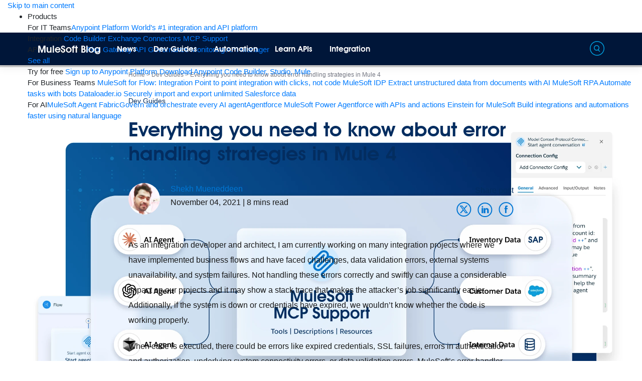

--- FILE ---
content_type: text/html; charset=UTF-8
request_url: https://blogs.mulesoft.com/dev-guides/error-handling-in-mule-4/
body_size: 54504
content:
<!DOCTYPE html>
<html dir="ltr" lang="en-US" prefix="og: http://ogp.me/ns# article: http://ogp.me/ns/article#">
<head>
        <meta charset="UTF-8">
    <meta name="viewport" content="width=device-width, initial-scale=1">
    <meta http-equiv="X-UA-Compatible" content="IE=edge"><script type="text/javascript">(window.NREUM||(NREUM={})).init={privacy:{cookies_enabled:true},ajax:{deny_list:["bam.nr-data.net"]},feature_flags:["soft_nav"],distributed_tracing:{enabled:true}};(window.NREUM||(NREUM={})).loader_config={agentID:"1588689721",accountID:"3513739",trustKey:"66686",xpid:"VwMGUlFQARABUVZVBQQPXlAG",licenseKey:"NRJS-144ce4c4bde9c4e6ca8",applicationID:"1577258847",browserID:"1588689721"};;/*! For license information please see nr-loader-spa-1.308.0.min.js.LICENSE.txt */
(()=>{var e,t,r={384:(e,t,r)=>{"use strict";r.d(t,{NT:()=>a,US:()=>u,Zm:()=>o,bQ:()=>d,dV:()=>c,pV:()=>l});var n=r(6154),i=r(1863),s=r(1910);const a={beacon:"bam.nr-data.net",errorBeacon:"bam.nr-data.net"};function o(){return n.gm.NREUM||(n.gm.NREUM={}),void 0===n.gm.newrelic&&(n.gm.newrelic=n.gm.NREUM),n.gm.NREUM}function c(){let e=o();return e.o||(e.o={ST:n.gm.setTimeout,SI:n.gm.setImmediate||n.gm.setInterval,CT:n.gm.clearTimeout,XHR:n.gm.XMLHttpRequest,REQ:n.gm.Request,EV:n.gm.Event,PR:n.gm.Promise,MO:n.gm.MutationObserver,FETCH:n.gm.fetch,WS:n.gm.WebSocket},(0,s.i)(...Object.values(e.o))),e}function d(e,t){let r=o();r.initializedAgents??={},t.initializedAt={ms:(0,i.t)(),date:new Date},r.initializedAgents[e]=t}function u(e,t){o()[e]=t}function l(){return function(){let e=o();const t=e.info||{};e.info={beacon:a.beacon,errorBeacon:a.errorBeacon,...t}}(),function(){let e=o();const t=e.init||{};e.init={...t}}(),c(),function(){let e=o();const t=e.loader_config||{};e.loader_config={...t}}(),o()}},782:(e,t,r)=>{"use strict";r.d(t,{T:()=>n});const n=r(860).K7.pageViewTiming},860:(e,t,r)=>{"use strict";r.d(t,{$J:()=>u,K7:()=>c,P3:()=>d,XX:()=>i,Yy:()=>o,df:()=>s,qY:()=>n,v4:()=>a});const n="events",i="jserrors",s="browser/blobs",a="rum",o="browser/logs",c={ajax:"ajax",genericEvents:"generic_events",jserrors:i,logging:"logging",metrics:"metrics",pageAction:"page_action",pageViewEvent:"page_view_event",pageViewTiming:"page_view_timing",sessionReplay:"session_replay",sessionTrace:"session_trace",softNav:"soft_navigations",spa:"spa"},d={[c.pageViewEvent]:1,[c.pageViewTiming]:2,[c.metrics]:3,[c.jserrors]:4,[c.spa]:5,[c.ajax]:6,[c.sessionTrace]:7,[c.softNav]:8,[c.sessionReplay]:9,[c.logging]:10,[c.genericEvents]:11},u={[c.pageViewEvent]:a,[c.pageViewTiming]:n,[c.ajax]:n,[c.spa]:n,[c.softNav]:n,[c.metrics]:i,[c.jserrors]:i,[c.sessionTrace]:s,[c.sessionReplay]:s,[c.logging]:o,[c.genericEvents]:"ins"}},944:(e,t,r)=>{"use strict";r.d(t,{R:()=>i});var n=r(3241);function i(e,t){"function"==typeof console.debug&&(console.debug("New Relic Warning: https://github.com/newrelic/newrelic-browser-agent/blob/main/docs/warning-codes.md#".concat(e),t),(0,n.W)({agentIdentifier:null,drained:null,type:"data",name:"warn",feature:"warn",data:{code:e,secondary:t}}))}},993:(e,t,r)=>{"use strict";r.d(t,{A$:()=>s,ET:()=>a,TZ:()=>o,p_:()=>i});var n=r(860);const i={ERROR:"ERROR",WARN:"WARN",INFO:"INFO",DEBUG:"DEBUG",TRACE:"TRACE"},s={OFF:0,ERROR:1,WARN:2,INFO:3,DEBUG:4,TRACE:5},a="log",o=n.K7.logging},1541:(e,t,r)=>{"use strict";r.d(t,{U:()=>i,f:()=>n});const n={MFE:"MFE",BA:"BA"};function i(e,t){if(2!==t?.harvestEndpointVersion)return{};const r=t.agentRef.runtime.appMetadata.agents[0].entityGuid;return e?{"source.id":e.id,"source.name":e.name,"source.type":e.type,"parent.id":e.parent?.id||r,"parent.type":e.parent?.type||n.BA}:{"entity.guid":r,appId:t.agentRef.info.applicationID}}},1687:(e,t,r)=>{"use strict";r.d(t,{Ak:()=>d,Ze:()=>h,x3:()=>u});var n=r(3241),i=r(7836),s=r(3606),a=r(860),o=r(2646);const c={};function d(e,t){const r={staged:!1,priority:a.P3[t]||0};l(e),c[e].get(t)||c[e].set(t,r)}function u(e,t){e&&c[e]&&(c[e].get(t)&&c[e].delete(t),p(e,t,!1),c[e].size&&f(e))}function l(e){if(!e)throw new Error("agentIdentifier required");c[e]||(c[e]=new Map)}function h(e="",t="feature",r=!1){if(l(e),!e||!c[e].get(t)||r)return p(e,t);c[e].get(t).staged=!0,f(e)}function f(e){const t=Array.from(c[e]);t.every(([e,t])=>t.staged)&&(t.sort((e,t)=>e[1].priority-t[1].priority),t.forEach(([t])=>{c[e].delete(t),p(e,t)}))}function p(e,t,r=!0){const a=e?i.ee.get(e):i.ee,c=s.i.handlers;if(!a.aborted&&a.backlog&&c){if((0,n.W)({agentIdentifier:e,type:"lifecycle",name:"drain",feature:t}),r){const e=a.backlog[t],r=c[t];if(r){for(let t=0;e&&t<e.length;++t)g(e[t],r);Object.entries(r).forEach(([e,t])=>{Object.values(t||{}).forEach(t=>{t[0]?.on&&t[0]?.context()instanceof o.y&&t[0].on(e,t[1])})})}}a.isolatedBacklog||delete c[t],a.backlog[t]=null,a.emit("drain-"+t,[])}}function g(e,t){var r=e[1];Object.values(t[r]||{}).forEach(t=>{var r=e[0];if(t[0]===r){var n=t[1],i=e[3],s=e[2];n.apply(i,s)}})}},1738:(e,t,r)=>{"use strict";r.d(t,{U:()=>f,Y:()=>h});var n=r(3241),i=r(9908),s=r(1863),a=r(944),o=r(5701),c=r(3969),d=r(8362),u=r(860),l=r(4261);function h(e,t,r,s){const h=s||r;!h||h[e]&&h[e]!==d.d.prototype[e]||(h[e]=function(){(0,i.p)(c.xV,["API/"+e+"/called"],void 0,u.K7.metrics,r.ee),(0,n.W)({agentIdentifier:r.agentIdentifier,drained:!!o.B?.[r.agentIdentifier],type:"data",name:"api",feature:l.Pl+e,data:{}});try{return t.apply(this,arguments)}catch(e){(0,a.R)(23,e)}})}function f(e,t,r,n,a){const o=e.info;null===r?delete o.jsAttributes[t]:o.jsAttributes[t]=r,(a||null===r)&&(0,i.p)(l.Pl+n,[(0,s.t)(),t,r],void 0,"session",e.ee)}},1741:(e,t,r)=>{"use strict";r.d(t,{W:()=>s});var n=r(944),i=r(4261);class s{#e(e,...t){if(this[e]!==s.prototype[e])return this[e](...t);(0,n.R)(35,e)}addPageAction(e,t){return this.#e(i.hG,e,t)}register(e){return this.#e(i.eY,e)}recordCustomEvent(e,t){return this.#e(i.fF,e,t)}setPageViewName(e,t){return this.#e(i.Fw,e,t)}setCustomAttribute(e,t,r){return this.#e(i.cD,e,t,r)}noticeError(e,t){return this.#e(i.o5,e,t)}setUserId(e,t=!1){return this.#e(i.Dl,e,t)}setApplicationVersion(e){return this.#e(i.nb,e)}setErrorHandler(e){return this.#e(i.bt,e)}addRelease(e,t){return this.#e(i.k6,e,t)}log(e,t){return this.#e(i.$9,e,t)}start(){return this.#e(i.d3)}finished(e){return this.#e(i.BL,e)}recordReplay(){return this.#e(i.CH)}pauseReplay(){return this.#e(i.Tb)}addToTrace(e){return this.#e(i.U2,e)}setCurrentRouteName(e){return this.#e(i.PA,e)}interaction(e){return this.#e(i.dT,e)}wrapLogger(e,t,r){return this.#e(i.Wb,e,t,r)}measure(e,t){return this.#e(i.V1,e,t)}consent(e){return this.#e(i.Pv,e)}}},1863:(e,t,r)=>{"use strict";function n(){return Math.floor(performance.now())}r.d(t,{t:()=>n})},1910:(e,t,r)=>{"use strict";r.d(t,{i:()=>s});var n=r(944);const i=new Map;function s(...e){return e.every(e=>{if(i.has(e))return i.get(e);const t="function"==typeof e?e.toString():"",r=t.includes("[native code]"),s=t.includes("nrWrapper");return r||s||(0,n.R)(64,e?.name||t),i.set(e,r),r})}},2555:(e,t,r)=>{"use strict";r.d(t,{D:()=>o,f:()=>a});var n=r(384),i=r(8122);const s={beacon:n.NT.beacon,errorBeacon:n.NT.errorBeacon,licenseKey:void 0,applicationID:void 0,sa:void 0,queueTime:void 0,applicationTime:void 0,ttGuid:void 0,user:void 0,account:void 0,product:void 0,extra:void 0,jsAttributes:{},userAttributes:void 0,atts:void 0,transactionName:void 0,tNamePlain:void 0};function a(e){try{return!!e.licenseKey&&!!e.errorBeacon&&!!e.applicationID}catch(e){return!1}}const o=e=>(0,i.a)(e,s)},2614:(e,t,r)=>{"use strict";r.d(t,{BB:()=>a,H3:()=>n,g:()=>d,iL:()=>c,tS:()=>o,uh:()=>i,wk:()=>s});const n="NRBA",i="SESSION",s=144e5,a=18e5,o={STARTED:"session-started",PAUSE:"session-pause",RESET:"session-reset",RESUME:"session-resume",UPDATE:"session-update"},c={SAME_TAB:"same-tab",CROSS_TAB:"cross-tab"},d={OFF:0,FULL:1,ERROR:2}},2646:(e,t,r)=>{"use strict";r.d(t,{y:()=>n});class n{constructor(e){this.contextId=e}}},2843:(e,t,r)=>{"use strict";r.d(t,{G:()=>s,u:()=>i});var n=r(3878);function i(e,t=!1,r,i){(0,n.DD)("visibilitychange",function(){if(t)return void("hidden"===document.visibilityState&&e());e(document.visibilityState)},r,i)}function s(e,t,r){(0,n.sp)("pagehide",e,t,r)}},3241:(e,t,r)=>{"use strict";r.d(t,{W:()=>s});var n=r(6154);const i="newrelic";function s(e={}){try{n.gm.dispatchEvent(new CustomEvent(i,{detail:e}))}catch(e){}}},3304:(e,t,r)=>{"use strict";r.d(t,{A:()=>s});var n=r(7836);const i=()=>{const e=new WeakSet;return(t,r)=>{if("object"==typeof r&&null!==r){if(e.has(r))return;e.add(r)}return r}};function s(e){try{return JSON.stringify(e,i())??""}catch(e){try{n.ee.emit("internal-error",[e])}catch(e){}return""}}},3333:(e,t,r)=>{"use strict";r.d(t,{$v:()=>u,TZ:()=>n,Xh:()=>c,Zp:()=>i,kd:()=>d,mq:()=>o,nf:()=>a,qN:()=>s});const n=r(860).K7.genericEvents,i=["auxclick","click","copy","keydown","paste","scrollend"],s=["focus","blur"],a=4,o=1e3,c=2e3,d=["PageAction","UserAction","BrowserPerformance"],u={RESOURCES:"experimental.resources",REGISTER:"register"}},3434:(e,t,r)=>{"use strict";r.d(t,{Jt:()=>s,YM:()=>d});var n=r(7836),i=r(5607);const s="nr@original:".concat(i.W),a=50;var o=Object.prototype.hasOwnProperty,c=!1;function d(e,t){return e||(e=n.ee),r.inPlace=function(e,t,n,i,s){n||(n="");const a="-"===n.charAt(0);for(let o=0;o<t.length;o++){const c=t[o],d=e[c];l(d)||(e[c]=r(d,a?c+n:n,i,c,s))}},r.flag=s,r;function r(t,r,n,c,d){return l(t)?t:(r||(r=""),nrWrapper[s]=t,function(e,t,r){if(Object.defineProperty&&Object.keys)try{return Object.keys(e).forEach(function(r){Object.defineProperty(t,r,{get:function(){return e[r]},set:function(t){return e[r]=t,t}})}),t}catch(e){u([e],r)}for(var n in e)o.call(e,n)&&(t[n]=e[n])}(t,nrWrapper,e),nrWrapper);function nrWrapper(){var s,o,l,h;let f;try{o=this,s=[...arguments],l="function"==typeof n?n(s,o):n||{}}catch(t){u([t,"",[s,o,c],l],e)}i(r+"start",[s,o,c],l,d);const p=performance.now();let g;try{return h=t.apply(o,s),g=performance.now(),h}catch(e){throw g=performance.now(),i(r+"err",[s,o,e],l,d),f=e,f}finally{const e=g-p,t={start:p,end:g,duration:e,isLongTask:e>=a,methodName:c,thrownError:f};t.isLongTask&&i("long-task",[t,o],l,d),i(r+"end",[s,o,h],l,d)}}}function i(r,n,i,s){if(!c||t){var a=c;c=!0;try{e.emit(r,n,i,t,s)}catch(t){u([t,r,n,i],e)}c=a}}}function u(e,t){t||(t=n.ee);try{t.emit("internal-error",e)}catch(e){}}function l(e){return!(e&&"function"==typeof e&&e.apply&&!e[s])}},3606:(e,t,r)=>{"use strict";r.d(t,{i:()=>s});var n=r(9908);s.on=a;var i=s.handlers={};function s(e,t,r,s){a(s||n.d,i,e,t,r)}function a(e,t,r,i,s){s||(s="feature"),e||(e=n.d);var a=t[s]=t[s]||{};(a[r]=a[r]||[]).push([e,i])}},3738:(e,t,r)=>{"use strict";r.d(t,{He:()=>i,Kp:()=>o,Lc:()=>d,Rz:()=>u,TZ:()=>n,bD:()=>s,d3:()=>a,jx:()=>l,sl:()=>h,uP:()=>c});const n=r(860).K7.sessionTrace,i="bstResource",s="resource",a="-start",o="-end",c="fn"+a,d="fn"+o,u="pushState",l=1e3,h=3e4},3785:(e,t,r)=>{"use strict";r.d(t,{R:()=>c,b:()=>d});var n=r(9908),i=r(1863),s=r(860),a=r(3969),o=r(993);function c(e,t,r={},c=o.p_.INFO,d=!0,u,l=(0,i.t)()){(0,n.p)(a.xV,["API/logging/".concat(c.toLowerCase(),"/called")],void 0,s.K7.metrics,e),(0,n.p)(o.ET,[l,t,r,c,d,u],void 0,s.K7.logging,e)}function d(e){return"string"==typeof e&&Object.values(o.p_).some(t=>t===e.toUpperCase().trim())}},3878:(e,t,r)=>{"use strict";function n(e,t){return{capture:e,passive:!1,signal:t}}function i(e,t,r=!1,i){window.addEventListener(e,t,n(r,i))}function s(e,t,r=!1,i){document.addEventListener(e,t,n(r,i))}r.d(t,{DD:()=>s,jT:()=>n,sp:()=>i})},3962:(e,t,r)=>{"use strict";r.d(t,{AM:()=>a,O2:()=>l,OV:()=>s,Qu:()=>h,TZ:()=>c,ih:()=>f,pP:()=>o,t1:()=>u,tC:()=>i,wD:()=>d});var n=r(860);const i=["click","keydown","submit"],s="popstate",a="api",o="initialPageLoad",c=n.K7.softNav,d=5e3,u=500,l={INITIAL_PAGE_LOAD:"",ROUTE_CHANGE:1,UNSPECIFIED:2},h={INTERACTION:1,AJAX:2,CUSTOM_END:3,CUSTOM_TRACER:4},f={IP:"in progress",PF:"pending finish",FIN:"finished",CAN:"cancelled"}},3969:(e,t,r)=>{"use strict";r.d(t,{TZ:()=>n,XG:()=>o,rs:()=>i,xV:()=>a,z_:()=>s});const n=r(860).K7.metrics,i="sm",s="cm",a="storeSupportabilityMetrics",o="storeEventMetrics"},4234:(e,t,r)=>{"use strict";r.d(t,{W:()=>s});var n=r(7836),i=r(1687);class s{constructor(e,t){this.agentIdentifier=e,this.ee=n.ee.get(e),this.featureName=t,this.blocked=!1}deregisterDrain(){(0,i.x3)(this.agentIdentifier,this.featureName)}}},4261:(e,t,r)=>{"use strict";r.d(t,{$9:()=>u,BL:()=>c,CH:()=>p,Dl:()=>R,Fw:()=>w,PA:()=>v,Pl:()=>n,Pv:()=>A,Tb:()=>h,U2:()=>a,V1:()=>E,Wb:()=>T,bt:()=>y,cD:()=>b,d3:()=>x,dT:()=>d,eY:()=>g,fF:()=>f,hG:()=>s,hw:()=>i,k6:()=>o,nb:()=>m,o5:()=>l});const n="api-",i=n+"ixn-",s="addPageAction",a="addToTrace",o="addRelease",c="finished",d="interaction",u="log",l="noticeError",h="pauseReplay",f="recordCustomEvent",p="recordReplay",g="register",m="setApplicationVersion",v="setCurrentRouteName",b="setCustomAttribute",y="setErrorHandler",w="setPageViewName",R="setUserId",x="start",T="wrapLogger",E="measure",A="consent"},5205:(e,t,r)=>{"use strict";r.d(t,{j:()=>S});var n=r(384),i=r(1741);var s=r(2555),a=r(3333);const o=e=>{if(!e||"string"!=typeof e)return!1;try{document.createDocumentFragment().querySelector(e)}catch{return!1}return!0};var c=r(2614),d=r(944),u=r(8122);const l="[data-nr-mask]",h=e=>(0,u.a)(e,(()=>{const e={feature_flags:[],experimental:{allow_registered_children:!1,resources:!1},mask_selector:"*",block_selector:"[data-nr-block]",mask_input_options:{color:!1,date:!1,"datetime-local":!1,email:!1,month:!1,number:!1,range:!1,search:!1,tel:!1,text:!1,time:!1,url:!1,week:!1,textarea:!1,select:!1,password:!0}};return{ajax:{deny_list:void 0,block_internal:!0,enabled:!0,autoStart:!0},api:{get allow_registered_children(){return e.feature_flags.includes(a.$v.REGISTER)||e.experimental.allow_registered_children},set allow_registered_children(t){e.experimental.allow_registered_children=t},duplicate_registered_data:!1},browser_consent_mode:{enabled:!1},distributed_tracing:{enabled:void 0,exclude_newrelic_header:void 0,cors_use_newrelic_header:void 0,cors_use_tracecontext_headers:void 0,allowed_origins:void 0},get feature_flags(){return e.feature_flags},set feature_flags(t){e.feature_flags=t},generic_events:{enabled:!0,autoStart:!0},harvest:{interval:30},jserrors:{enabled:!0,autoStart:!0},logging:{enabled:!0,autoStart:!0},metrics:{enabled:!0,autoStart:!0},obfuscate:void 0,page_action:{enabled:!0},page_view_event:{enabled:!0,autoStart:!0},page_view_timing:{enabled:!0,autoStart:!0},performance:{capture_marks:!1,capture_measures:!1,capture_detail:!0,resources:{get enabled(){return e.feature_flags.includes(a.$v.RESOURCES)||e.experimental.resources},set enabled(t){e.experimental.resources=t},asset_types:[],first_party_domains:[],ignore_newrelic:!0}},privacy:{cookies_enabled:!0},proxy:{assets:void 0,beacon:void 0},session:{expiresMs:c.wk,inactiveMs:c.BB},session_replay:{autoStart:!0,enabled:!1,preload:!1,sampling_rate:10,error_sampling_rate:100,collect_fonts:!1,inline_images:!1,fix_stylesheets:!0,mask_all_inputs:!0,get mask_text_selector(){return e.mask_selector},set mask_text_selector(t){o(t)?e.mask_selector="".concat(t,",").concat(l):""===t||null===t?e.mask_selector=l:(0,d.R)(5,t)},get block_class(){return"nr-block"},get ignore_class(){return"nr-ignore"},get mask_text_class(){return"nr-mask"},get block_selector(){return e.block_selector},set block_selector(t){o(t)?e.block_selector+=",".concat(t):""!==t&&(0,d.R)(6,t)},get mask_input_options(){return e.mask_input_options},set mask_input_options(t){t&&"object"==typeof t?e.mask_input_options={...t,password:!0}:(0,d.R)(7,t)}},session_trace:{enabled:!0,autoStart:!0},soft_navigations:{enabled:!0,autoStart:!0},spa:{enabled:!0,autoStart:!0},ssl:void 0,user_actions:{enabled:!0,elementAttributes:["id","className","tagName","type"]}}})());var f=r(6154),p=r(9324);let g=0;const m={buildEnv:p.F3,distMethod:p.Xs,version:p.xv,originTime:f.WN},v={consented:!1},b={appMetadata:{},get consented(){return this.session?.state?.consent||v.consented},set consented(e){v.consented=e},customTransaction:void 0,denyList:void 0,disabled:!1,harvester:void 0,isolatedBacklog:!1,isRecording:!1,loaderType:void 0,maxBytes:3e4,obfuscator:void 0,onerror:void 0,ptid:void 0,releaseIds:{},session:void 0,timeKeeper:void 0,registeredEntities:[],jsAttributesMetadata:{bytes:0},get harvestCount(){return++g}},y=e=>{const t=(0,u.a)(e,b),r=Object.keys(m).reduce((e,t)=>(e[t]={value:m[t],writable:!1,configurable:!0,enumerable:!0},e),{});return Object.defineProperties(t,r)};var w=r(5701);const R=e=>{const t=e.startsWith("http");e+="/",r.p=t?e:"https://"+e};var x=r(7836),T=r(3241);const E={accountID:void 0,trustKey:void 0,agentID:void 0,licenseKey:void 0,applicationID:void 0,xpid:void 0},A=e=>(0,u.a)(e,E),_=new Set;function S(e,t={},r,a){let{init:o,info:c,loader_config:d,runtime:u={},exposed:l=!0}=t;if(!c){const e=(0,n.pV)();o=e.init,c=e.info,d=e.loader_config}e.init=h(o||{}),e.loader_config=A(d||{}),c.jsAttributes??={},f.bv&&(c.jsAttributes.isWorker=!0),e.info=(0,s.D)(c);const p=e.init,g=[c.beacon,c.errorBeacon];_.has(e.agentIdentifier)||(p.proxy.assets&&(R(p.proxy.assets),g.push(p.proxy.assets)),p.proxy.beacon&&g.push(p.proxy.beacon),e.beacons=[...g],function(e){const t=(0,n.pV)();Object.getOwnPropertyNames(i.W.prototype).forEach(r=>{const n=i.W.prototype[r];if("function"!=typeof n||"constructor"===n)return;let s=t[r];e[r]&&!1!==e.exposed&&"micro-agent"!==e.runtime?.loaderType&&(t[r]=(...t)=>{const n=e[r](...t);return s?s(...t):n})})}(e),(0,n.US)("activatedFeatures",w.B)),u.denyList=[...p.ajax.deny_list||[],...p.ajax.block_internal?g:[]],u.ptid=e.agentIdentifier,u.loaderType=r,e.runtime=y(u),_.has(e.agentIdentifier)||(e.ee=x.ee.get(e.agentIdentifier),e.exposed=l,(0,T.W)({agentIdentifier:e.agentIdentifier,drained:!!w.B?.[e.agentIdentifier],type:"lifecycle",name:"initialize",feature:void 0,data:e.config})),_.add(e.agentIdentifier)}},5270:(e,t,r)=>{"use strict";r.d(t,{Aw:()=>a,SR:()=>s,rF:()=>o});var n=r(384),i=r(7767);function s(e){return!!(0,n.dV)().o.MO&&(0,i.V)(e)&&!0===e?.session_trace.enabled}function a(e){return!0===e?.session_replay.preload&&s(e)}function o(e,t){try{if("string"==typeof t?.type){if("password"===t.type.toLowerCase())return"*".repeat(e?.length||0);if(void 0!==t?.dataset?.nrUnmask||t?.classList?.contains("nr-unmask"))return e}}catch(e){}return"string"==typeof e?e.replace(/[\S]/g,"*"):"*".repeat(e?.length||0)}},5289:(e,t,r)=>{"use strict";r.d(t,{GG:()=>a,Qr:()=>c,sB:()=>o});var n=r(3878),i=r(6389);function s(){return"undefined"==typeof document||"complete"===document.readyState}function a(e,t){if(s())return e();const r=(0,i.J)(e),a=setInterval(()=>{s()&&(clearInterval(a),r())},500);(0,n.sp)("load",r,t)}function o(e){if(s())return e();(0,n.DD)("DOMContentLoaded",e)}function c(e){if(s())return e();(0,n.sp)("popstate",e)}},5607:(e,t,r)=>{"use strict";r.d(t,{W:()=>n});const n=(0,r(9566).bz)()},5701:(e,t,r)=>{"use strict";r.d(t,{B:()=>s,t:()=>a});var n=r(3241);const i=new Set,s={};function a(e,t){const r=t.agentIdentifier;s[r]??={},e&&"object"==typeof e&&(i.has(r)||(t.ee.emit("rumresp",[e]),s[r]=e,i.add(r),(0,n.W)({agentIdentifier:r,loaded:!0,drained:!0,type:"lifecycle",name:"load",feature:void 0,data:e})))}},6154:(e,t,r)=>{"use strict";r.d(t,{OF:()=>d,RI:()=>i,WN:()=>h,bv:()=>s,eN:()=>f,gm:()=>a,lR:()=>l,m:()=>c,mw:()=>o,sb:()=>u});var n=r(1863);const i="undefined"!=typeof window&&!!window.document,s="undefined"!=typeof WorkerGlobalScope&&("undefined"!=typeof self&&self instanceof WorkerGlobalScope&&self.navigator instanceof WorkerNavigator||"undefined"!=typeof globalThis&&globalThis instanceof WorkerGlobalScope&&globalThis.navigator instanceof WorkerNavigator),a=i?window:"undefined"!=typeof WorkerGlobalScope&&("undefined"!=typeof self&&self instanceof WorkerGlobalScope&&self||"undefined"!=typeof globalThis&&globalThis instanceof WorkerGlobalScope&&globalThis),o=Boolean("hidden"===a?.document?.visibilityState),c=""+a?.location,d=/iPad|iPhone|iPod/.test(a.navigator?.userAgent),u=d&&"undefined"==typeof SharedWorker,l=(()=>{const e=a.navigator?.userAgent?.match(/Firefox[/\s](\d+\.\d+)/);return Array.isArray(e)&&e.length>=2?+e[1]:0})(),h=Date.now()-(0,n.t)(),f=()=>"undefined"!=typeof PerformanceNavigationTiming&&a?.performance?.getEntriesByType("navigation")?.[0]?.responseStart},6344:(e,t,r)=>{"use strict";r.d(t,{BB:()=>u,Qb:()=>l,TZ:()=>i,Ug:()=>a,Vh:()=>s,_s:()=>o,bc:()=>d,yP:()=>c});var n=r(2614);const i=r(860).K7.sessionReplay,s="errorDuringReplay",a=.12,o={DomContentLoaded:0,Load:1,FullSnapshot:2,IncrementalSnapshot:3,Meta:4,Custom:5},c={[n.g.ERROR]:15e3,[n.g.FULL]:3e5,[n.g.OFF]:0},d={RESET:{message:"Session was reset",sm:"Reset"},IMPORT:{message:"Recorder failed to import",sm:"Import"},TOO_MANY:{message:"429: Too Many Requests",sm:"Too-Many"},TOO_BIG:{message:"Payload was too large",sm:"Too-Big"},CROSS_TAB:{message:"Session Entity was set to OFF on another tab",sm:"Cross-Tab"},ENTITLEMENTS:{message:"Session Replay is not allowed and will not be started",sm:"Entitlement"}},u=5e3,l={API:"api",RESUME:"resume",SWITCH_TO_FULL:"switchToFull",INITIALIZE:"initialize",PRELOAD:"preload"}},6389:(e,t,r)=>{"use strict";function n(e,t=500,r={}){const n=r?.leading||!1;let i;return(...r)=>{n&&void 0===i&&(e.apply(this,r),i=setTimeout(()=>{i=clearTimeout(i)},t)),n||(clearTimeout(i),i=setTimeout(()=>{e.apply(this,r)},t))}}function i(e){let t=!1;return(...r)=>{t||(t=!0,e.apply(this,r))}}r.d(t,{J:()=>i,s:()=>n})},6630:(e,t,r)=>{"use strict";r.d(t,{T:()=>n});const n=r(860).K7.pageViewEvent},6774:(e,t,r)=>{"use strict";r.d(t,{T:()=>n});const n=r(860).K7.jserrors},7295:(e,t,r)=>{"use strict";r.d(t,{Xv:()=>a,gX:()=>i,iW:()=>s});var n=[];function i(e){if(!e||s(e))return!1;if(0===n.length)return!0;if("*"===n[0].hostname)return!1;for(var t=0;t<n.length;t++){var r=n[t];if(r.hostname.test(e.hostname)&&r.pathname.test(e.pathname))return!1}return!0}function s(e){return void 0===e.hostname}function a(e){if(n=[],e&&e.length)for(var t=0;t<e.length;t++){let r=e[t];if(!r)continue;if("*"===r)return void(n=[{hostname:"*"}]);0===r.indexOf("http://")?r=r.substring(7):0===r.indexOf("https://")&&(r=r.substring(8));const i=r.indexOf("/");let s,a;i>0?(s=r.substring(0,i),a=r.substring(i)):(s=r,a="*");let[c]=s.split(":");n.push({hostname:o(c),pathname:o(a,!0)})}}function o(e,t=!1){const r=e.replace(/[.+?^${}()|[\]\\]/g,e=>"\\"+e).replace(/\*/g,".*?");return new RegExp((t?"^":"")+r+"$")}},7485:(e,t,r)=>{"use strict";r.d(t,{D:()=>i});var n=r(6154);function i(e){if(0===(e||"").indexOf("data:"))return{protocol:"data"};try{const t=new URL(e,location.href),r={port:t.port,hostname:t.hostname,pathname:t.pathname,search:t.search,protocol:t.protocol.slice(0,t.protocol.indexOf(":")),sameOrigin:t.protocol===n.gm?.location?.protocol&&t.host===n.gm?.location?.host};return r.port&&""!==r.port||("http:"===t.protocol&&(r.port="80"),"https:"===t.protocol&&(r.port="443")),r.pathname&&""!==r.pathname?r.pathname.startsWith("/")||(r.pathname="/".concat(r.pathname)):r.pathname="/",r}catch(e){return{}}}},7699:(e,t,r)=>{"use strict";r.d(t,{It:()=>s,KC:()=>o,No:()=>i,qh:()=>a});var n=r(860);const i=16e3,s=1e6,a="SESSION_ERROR",o={[n.K7.logging]:!0,[n.K7.genericEvents]:!1,[n.K7.jserrors]:!1,[n.K7.ajax]:!1}},7767:(e,t,r)=>{"use strict";r.d(t,{V:()=>i});var n=r(6154);const i=e=>n.RI&&!0===e?.privacy.cookies_enabled},7836:(e,t,r)=>{"use strict";r.d(t,{P:()=>o,ee:()=>c});var n=r(384),i=r(8990),s=r(2646),a=r(5607);const o="nr@context:".concat(a.W),c=function e(t,r){var n={},a={},u={},l=!1;try{l=16===r.length&&d.initializedAgents?.[r]?.runtime.isolatedBacklog}catch(e){}var h={on:p,addEventListener:p,removeEventListener:function(e,t){var r=n[e];if(!r)return;for(var i=0;i<r.length;i++)r[i]===t&&r.splice(i,1)},emit:function(e,r,n,i,s){!1!==s&&(s=!0);if(c.aborted&&!i)return;t&&s&&t.emit(e,r,n);var o=f(n);g(e).forEach(e=>{e.apply(o,r)});var d=v()[a[e]];d&&d.push([h,e,r,o]);return o},get:m,listeners:g,context:f,buffer:function(e,t){const r=v();if(t=t||"feature",h.aborted)return;Object.entries(e||{}).forEach(([e,n])=>{a[n]=t,t in r||(r[t]=[])})},abort:function(){h._aborted=!0,Object.keys(h.backlog).forEach(e=>{delete h.backlog[e]})},isBuffering:function(e){return!!v()[a[e]]},debugId:r,backlog:l?{}:t&&"object"==typeof t.backlog?t.backlog:{},isolatedBacklog:l};return Object.defineProperty(h,"aborted",{get:()=>{let e=h._aborted||!1;return e||(t&&(e=t.aborted),e)}}),h;function f(e){return e&&e instanceof s.y?e:e?(0,i.I)(e,o,()=>new s.y(o)):new s.y(o)}function p(e,t){n[e]=g(e).concat(t)}function g(e){return n[e]||[]}function m(t){return u[t]=u[t]||e(h,t)}function v(){return h.backlog}}(void 0,"globalEE"),d=(0,n.Zm)();d.ee||(d.ee=c)},8122:(e,t,r)=>{"use strict";r.d(t,{a:()=>i});var n=r(944);function i(e,t){try{if(!e||"object"!=typeof e)return(0,n.R)(3);if(!t||"object"!=typeof t)return(0,n.R)(4);const r=Object.create(Object.getPrototypeOf(t),Object.getOwnPropertyDescriptors(t)),s=0===Object.keys(r).length?e:r;for(let a in s)if(void 0!==e[a])try{if(null===e[a]){r[a]=null;continue}Array.isArray(e[a])&&Array.isArray(t[a])?r[a]=Array.from(new Set([...e[a],...t[a]])):"object"==typeof e[a]&&"object"==typeof t[a]?r[a]=i(e[a],t[a]):r[a]=e[a]}catch(e){r[a]||(0,n.R)(1,e)}return r}catch(e){(0,n.R)(2,e)}}},8139:(e,t,r)=>{"use strict";r.d(t,{u:()=>h});var n=r(7836),i=r(3434),s=r(8990),a=r(6154);const o={},c=a.gm.XMLHttpRequest,d="addEventListener",u="removeEventListener",l="nr@wrapped:".concat(n.P);function h(e){var t=function(e){return(e||n.ee).get("events")}(e);if(o[t.debugId]++)return t;o[t.debugId]=1;var r=(0,i.YM)(t,!0);function h(e){r.inPlace(e,[d,u],"-",p)}function p(e,t){return e[1]}return"getPrototypeOf"in Object&&(a.RI&&f(document,h),c&&f(c.prototype,h),f(a.gm,h)),t.on(d+"-start",function(e,t){var n=e[1];if(null!==n&&("function"==typeof n||"object"==typeof n)&&"newrelic"!==e[0]){var i=(0,s.I)(n,l,function(){var e={object:function(){if("function"!=typeof n.handleEvent)return;return n.handleEvent.apply(n,arguments)},function:n}[typeof n];return e?r(e,"fn-",null,e.name||"anonymous"):n});this.wrapped=e[1]=i}}),t.on(u+"-start",function(e){e[1]=this.wrapped||e[1]}),t}function f(e,t,...r){let n=e;for(;"object"==typeof n&&!Object.prototype.hasOwnProperty.call(n,d);)n=Object.getPrototypeOf(n);n&&t(n,...r)}},8362:(e,t,r)=>{"use strict";r.d(t,{d:()=>s});var n=r(9566),i=r(1741);class s extends i.W{agentIdentifier=(0,n.LA)(16)}},8374:(e,t,r)=>{r.nc=(()=>{try{return document?.currentScript?.nonce}catch(e){}return""})()},8990:(e,t,r)=>{"use strict";r.d(t,{I:()=>i});var n=Object.prototype.hasOwnProperty;function i(e,t,r){if(n.call(e,t))return e[t];var i=r();if(Object.defineProperty&&Object.keys)try{return Object.defineProperty(e,t,{value:i,writable:!0,enumerable:!1}),i}catch(e){}return e[t]=i,i}},9119:(e,t,r)=>{"use strict";r.d(t,{L:()=>s});var n=/([^?#]*)[^#]*(#[^?]*|$).*/,i=/([^?#]*)().*/;function s(e,t){return e?e.replace(t?n:i,"$1$2"):e}},9300:(e,t,r)=>{"use strict";r.d(t,{T:()=>n});const n=r(860).K7.ajax},9324:(e,t,r)=>{"use strict";r.d(t,{AJ:()=>a,F3:()=>i,Xs:()=>s,Yq:()=>o,xv:()=>n});const n="1.308.0",i="PROD",s="CDN",a="@newrelic/rrweb",o="1.0.1"},9566:(e,t,r)=>{"use strict";r.d(t,{LA:()=>o,ZF:()=>c,bz:()=>a,el:()=>d});var n=r(6154);const i="xxxxxxxx-xxxx-4xxx-yxxx-xxxxxxxxxxxx";function s(e,t){return e?15&e[t]:16*Math.random()|0}function a(){const e=n.gm?.crypto||n.gm?.msCrypto;let t,r=0;return e&&e.getRandomValues&&(t=e.getRandomValues(new Uint8Array(30))),i.split("").map(e=>"x"===e?s(t,r++).toString(16):"y"===e?(3&s()|8).toString(16):e).join("")}function o(e){const t=n.gm?.crypto||n.gm?.msCrypto;let r,i=0;t&&t.getRandomValues&&(r=t.getRandomValues(new Uint8Array(e)));const a=[];for(var o=0;o<e;o++)a.push(s(r,i++).toString(16));return a.join("")}function c(){return o(16)}function d(){return o(32)}},9908:(e,t,r)=>{"use strict";r.d(t,{d:()=>n,p:()=>i});var n=r(7836).ee.get("handle");function i(e,t,r,i,s){s?(s.buffer([e],i),s.emit(e,t,r)):(n.buffer([e],i),n.emit(e,t,r))}}},n={};function i(e){var t=n[e];if(void 0!==t)return t.exports;var s=n[e]={exports:{}};return r[e](s,s.exports,i),s.exports}i.m=r,i.d=(e,t)=>{for(var r in t)i.o(t,r)&&!i.o(e,r)&&Object.defineProperty(e,r,{enumerable:!0,get:t[r]})},i.f={},i.e=e=>Promise.all(Object.keys(i.f).reduce((t,r)=>(i.f[r](e,t),t),[])),i.u=e=>({212:"nr-spa-compressor",249:"nr-spa-recorder",478:"nr-spa"}[e]+"-1.308.0.min.js"),i.o=(e,t)=>Object.prototype.hasOwnProperty.call(e,t),e={},t="NRBA-1.308.0.PROD:",i.l=(r,n,s,a)=>{if(e[r])e[r].push(n);else{var o,c;if(void 0!==s)for(var d=document.getElementsByTagName("script"),u=0;u<d.length;u++){var l=d[u];if(l.getAttribute("src")==r||l.getAttribute("data-webpack")==t+s){o=l;break}}if(!o){c=!0;var h={478:"sha512-RSfSVnmHk59T/uIPbdSE0LPeqcEdF4/+XhfJdBuccH5rYMOEZDhFdtnh6X6nJk7hGpzHd9Ujhsy7lZEz/ORYCQ==",249:"sha512-ehJXhmntm85NSqW4MkhfQqmeKFulra3klDyY0OPDUE+sQ3GokHlPh1pmAzuNy//3j4ac6lzIbmXLvGQBMYmrkg==",212:"sha512-B9h4CR46ndKRgMBcK+j67uSR2RCnJfGefU+A7FrgR/k42ovXy5x/MAVFiSvFxuVeEk/pNLgvYGMp1cBSK/G6Fg=="};(o=document.createElement("script")).charset="utf-8",i.nc&&o.setAttribute("nonce",i.nc),o.setAttribute("data-webpack",t+s),o.src=r,0!==o.src.indexOf(window.location.origin+"/")&&(o.crossOrigin="anonymous"),h[a]&&(o.integrity=h[a])}e[r]=[n];var f=(t,n)=>{o.onerror=o.onload=null,clearTimeout(p);var i=e[r];if(delete e[r],o.parentNode&&o.parentNode.removeChild(o),i&&i.forEach(e=>e(n)),t)return t(n)},p=setTimeout(f.bind(null,void 0,{type:"timeout",target:o}),12e4);o.onerror=f.bind(null,o.onerror),o.onload=f.bind(null,o.onload),c&&document.head.appendChild(o)}},i.r=e=>{"undefined"!=typeof Symbol&&Symbol.toStringTag&&Object.defineProperty(e,Symbol.toStringTag,{value:"Module"}),Object.defineProperty(e,"__esModule",{value:!0})},i.p="https://js-agent.newrelic.com/",(()=>{var e={38:0,788:0};i.f.j=(t,r)=>{var n=i.o(e,t)?e[t]:void 0;if(0!==n)if(n)r.push(n[2]);else{var s=new Promise((r,i)=>n=e[t]=[r,i]);r.push(n[2]=s);var a=i.p+i.u(t),o=new Error;i.l(a,r=>{if(i.o(e,t)&&(0!==(n=e[t])&&(e[t]=void 0),n)){var s=r&&("load"===r.type?"missing":r.type),a=r&&r.target&&r.target.src;o.message="Loading chunk "+t+" failed: ("+s+": "+a+")",o.name="ChunkLoadError",o.type=s,o.request=a,n[1](o)}},"chunk-"+t,t)}};var t=(t,r)=>{var n,s,[a,o,c]=r,d=0;if(a.some(t=>0!==e[t])){for(n in o)i.o(o,n)&&(i.m[n]=o[n]);if(c)c(i)}for(t&&t(r);d<a.length;d++)s=a[d],i.o(e,s)&&e[s]&&e[s][0](),e[s]=0},r=self["webpackChunk:NRBA-1.308.0.PROD"]=self["webpackChunk:NRBA-1.308.0.PROD"]||[];r.forEach(t.bind(null,0)),r.push=t.bind(null,r.push.bind(r))})(),(()=>{"use strict";i(8374);var e=i(8362),t=i(860);const r=Object.values(t.K7);var n=i(5205);var s=i(9908),a=i(1863),o=i(4261),c=i(1738);var d=i(1687),u=i(4234),l=i(5289),h=i(6154),f=i(944),p=i(5270),g=i(7767),m=i(6389),v=i(7699);class b extends u.W{constructor(e,t){super(e.agentIdentifier,t),this.agentRef=e,this.abortHandler=void 0,this.featAggregate=void 0,this.loadedSuccessfully=void 0,this.onAggregateImported=new Promise(e=>{this.loadedSuccessfully=e}),this.deferred=Promise.resolve(),!1===e.init[this.featureName].autoStart?this.deferred=new Promise((t,r)=>{this.ee.on("manual-start-all",(0,m.J)(()=>{(0,d.Ak)(e.agentIdentifier,this.featureName),t()}))}):(0,d.Ak)(e.agentIdentifier,t)}importAggregator(e,t,r={}){if(this.featAggregate)return;const n=async()=>{let n;await this.deferred;try{if((0,g.V)(e.init)){const{setupAgentSession:t}=await i.e(478).then(i.bind(i,8766));n=t(e)}}catch(e){(0,f.R)(20,e),this.ee.emit("internal-error",[e]),(0,s.p)(v.qh,[e],void 0,this.featureName,this.ee)}try{if(!this.#t(this.featureName,n,e.init))return(0,d.Ze)(this.agentIdentifier,this.featureName),void this.loadedSuccessfully(!1);const{Aggregate:i}=await t();this.featAggregate=new i(e,r),e.runtime.harvester.initializedAggregates.push(this.featAggregate),this.loadedSuccessfully(!0)}catch(e){(0,f.R)(34,e),this.abortHandler?.(),(0,d.Ze)(this.agentIdentifier,this.featureName,!0),this.loadedSuccessfully(!1),this.ee&&this.ee.abort()}};h.RI?(0,l.GG)(()=>n(),!0):n()}#t(e,r,n){if(this.blocked)return!1;switch(e){case t.K7.sessionReplay:return(0,p.SR)(n)&&!!r;case t.K7.sessionTrace:return!!r;default:return!0}}}var y=i(6630),w=i(2614),R=i(3241);class x extends b{static featureName=y.T;constructor(e){var t;super(e,y.T),this.setupInspectionEvents(e.agentIdentifier),t=e,(0,c.Y)(o.Fw,function(e,r){"string"==typeof e&&("/"!==e.charAt(0)&&(e="/"+e),t.runtime.customTransaction=(r||"http://custom.transaction")+e,(0,s.p)(o.Pl+o.Fw,[(0,a.t)()],void 0,void 0,t.ee))},t),this.importAggregator(e,()=>i.e(478).then(i.bind(i,2467)))}setupInspectionEvents(e){const t=(t,r)=>{t&&(0,R.W)({agentIdentifier:e,timeStamp:t.timeStamp,loaded:"complete"===t.target.readyState,type:"window",name:r,data:t.target.location+""})};(0,l.sB)(e=>{t(e,"DOMContentLoaded")}),(0,l.GG)(e=>{t(e,"load")}),(0,l.Qr)(e=>{t(e,"navigate")}),this.ee.on(w.tS.UPDATE,(t,r)=>{(0,R.W)({agentIdentifier:e,type:"lifecycle",name:"session",data:r})})}}var T=i(384);class E extends e.d{constructor(e){var t;(super(),h.gm)?(this.features={},(0,T.bQ)(this.agentIdentifier,this),this.desiredFeatures=new Set(e.features||[]),this.desiredFeatures.add(x),(0,n.j)(this,e,e.loaderType||"agent"),t=this,(0,c.Y)(o.cD,function(e,r,n=!1){if("string"==typeof e){if(["string","number","boolean"].includes(typeof r)||null===r)return(0,c.U)(t,e,r,o.cD,n);(0,f.R)(40,typeof r)}else(0,f.R)(39,typeof e)},t),function(e){(0,c.Y)(o.Dl,function(t,r=!1){if("string"!=typeof t&&null!==t)return void(0,f.R)(41,typeof t);const n=e.info.jsAttributes["enduser.id"];r&&null!=n&&n!==t?(0,s.p)(o.Pl+"setUserIdAndResetSession",[t],void 0,"session",e.ee):(0,c.U)(e,"enduser.id",t,o.Dl,!0)},e)}(this),function(e){(0,c.Y)(o.nb,function(t){if("string"==typeof t||null===t)return(0,c.U)(e,"application.version",t,o.nb,!1);(0,f.R)(42,typeof t)},e)}(this),function(e){(0,c.Y)(o.d3,function(){e.ee.emit("manual-start-all")},e)}(this),function(e){(0,c.Y)(o.Pv,function(t=!0){if("boolean"==typeof t){if((0,s.p)(o.Pl+o.Pv,[t],void 0,"session",e.ee),e.runtime.consented=t,t){const t=e.features.page_view_event;t.onAggregateImported.then(e=>{const r=t.featAggregate;e&&!r.sentRum&&r.sendRum()})}}else(0,f.R)(65,typeof t)},e)}(this),this.run()):(0,f.R)(21)}get config(){return{info:this.info,init:this.init,loader_config:this.loader_config,runtime:this.runtime}}get api(){return this}run(){try{const e=function(e){const t={};return r.forEach(r=>{t[r]=!!e[r]?.enabled}),t}(this.init),n=[...this.desiredFeatures];n.sort((e,r)=>t.P3[e.featureName]-t.P3[r.featureName]),n.forEach(r=>{if(!e[r.featureName]&&r.featureName!==t.K7.pageViewEvent)return;if(r.featureName===t.K7.spa)return void(0,f.R)(67);const n=function(e){switch(e){case t.K7.ajax:return[t.K7.jserrors];case t.K7.sessionTrace:return[t.K7.ajax,t.K7.pageViewEvent];case t.K7.sessionReplay:return[t.K7.sessionTrace];case t.K7.pageViewTiming:return[t.K7.pageViewEvent];default:return[]}}(r.featureName).filter(e=>!(e in this.features));n.length>0&&(0,f.R)(36,{targetFeature:r.featureName,missingDependencies:n}),this.features[r.featureName]=new r(this)})}catch(e){(0,f.R)(22,e);for(const e in this.features)this.features[e].abortHandler?.();const t=(0,T.Zm)();delete t.initializedAgents[this.agentIdentifier]?.features,delete this.sharedAggregator;return t.ee.get(this.agentIdentifier).abort(),!1}}}var A=i(2843),_=i(782);class S extends b{static featureName=_.T;constructor(e){super(e,_.T),h.RI&&((0,A.u)(()=>(0,s.p)("docHidden",[(0,a.t)()],void 0,_.T,this.ee),!0),(0,A.G)(()=>(0,s.p)("winPagehide",[(0,a.t)()],void 0,_.T,this.ee)),this.importAggregator(e,()=>i.e(478).then(i.bind(i,9917))))}}var O=i(3969);class I extends b{static featureName=O.TZ;constructor(e){super(e,O.TZ),h.RI&&document.addEventListener("securitypolicyviolation",e=>{(0,s.p)(O.xV,["Generic/CSPViolation/Detected"],void 0,this.featureName,this.ee)}),this.importAggregator(e,()=>i.e(478).then(i.bind(i,6555)))}}var N=i(6774),P=i(3878),k=i(3304);class D{constructor(e,t,r,n,i){this.name="UncaughtError",this.message="string"==typeof e?e:(0,k.A)(e),this.sourceURL=t,this.line=r,this.column=n,this.__newrelic=i}}function C(e){return M(e)?e:new D(void 0!==e?.message?e.message:e,e?.filename||e?.sourceURL,e?.lineno||e?.line,e?.colno||e?.col,e?.__newrelic,e?.cause)}function j(e){const t="Unhandled Promise Rejection: ";if(!e?.reason)return;if(M(e.reason)){try{e.reason.message.startsWith(t)||(e.reason.message=t+e.reason.message)}catch(e){}return C(e.reason)}const r=C(e.reason);return(r.message||"").startsWith(t)||(r.message=t+r.message),r}function L(e){if(e.error instanceof SyntaxError&&!/:\d+$/.test(e.error.stack?.trim())){const t=new D(e.message,e.filename,e.lineno,e.colno,e.error.__newrelic,e.cause);return t.name=SyntaxError.name,t}return M(e.error)?e.error:C(e)}function M(e){return e instanceof Error&&!!e.stack}function H(e,r,n,i,o=(0,a.t)()){"string"==typeof e&&(e=new Error(e)),(0,s.p)("err",[e,o,!1,r,n.runtime.isRecording,void 0,i],void 0,t.K7.jserrors,n.ee),(0,s.p)("uaErr",[],void 0,t.K7.genericEvents,n.ee)}var B=i(1541),K=i(993),W=i(3785);function U(e,{customAttributes:t={},level:r=K.p_.INFO}={},n,i,s=(0,a.t)()){(0,W.R)(n.ee,e,t,r,!1,i,s)}function F(e,r,n,i,c=(0,a.t)()){(0,s.p)(o.Pl+o.hG,[c,e,r,i],void 0,t.K7.genericEvents,n.ee)}function V(e,r,n,i,c=(0,a.t)()){const{start:d,end:u,customAttributes:l}=r||{},h={customAttributes:l||{}};if("object"!=typeof h.customAttributes||"string"!=typeof e||0===e.length)return void(0,f.R)(57);const p=(e,t)=>null==e?t:"number"==typeof e?e:e instanceof PerformanceMark?e.startTime:Number.NaN;if(h.start=p(d,0),h.end=p(u,c),Number.isNaN(h.start)||Number.isNaN(h.end))(0,f.R)(57);else{if(h.duration=h.end-h.start,!(h.duration<0))return(0,s.p)(o.Pl+o.V1,[h,e,i],void 0,t.K7.genericEvents,n.ee),h;(0,f.R)(58)}}function G(e,r={},n,i,c=(0,a.t)()){(0,s.p)(o.Pl+o.fF,[c,e,r,i],void 0,t.K7.genericEvents,n.ee)}function z(e){(0,c.Y)(o.eY,function(t){return Y(e,t)},e)}function Y(e,r,n){(0,f.R)(54,"newrelic.register"),r||={},r.type=B.f.MFE,r.licenseKey||=e.info.licenseKey,r.blocked=!1,r.parent=n||{},Array.isArray(r.tags)||(r.tags=[]);const i={};r.tags.forEach(e=>{"name"!==e&&"id"!==e&&(i["source.".concat(e)]=!0)}),r.isolated??=!0;let o=()=>{};const c=e.runtime.registeredEntities;if(!r.isolated){const e=c.find(({metadata:{target:{id:e}}})=>e===r.id&&!r.isolated);if(e)return e}const d=e=>{r.blocked=!0,o=e};function u(e){return"string"==typeof e&&!!e.trim()&&e.trim().length<501||"number"==typeof e}e.init.api.allow_registered_children||d((0,m.J)(()=>(0,f.R)(55))),u(r.id)&&u(r.name)||d((0,m.J)(()=>(0,f.R)(48,r)));const l={addPageAction:(t,n={})=>g(F,[t,{...i,...n},e],r),deregister:()=>{d((0,m.J)(()=>(0,f.R)(68)))},log:(t,n={})=>g(U,[t,{...n,customAttributes:{...i,...n.customAttributes||{}}},e],r),measure:(t,n={})=>g(V,[t,{...n,customAttributes:{...i,...n.customAttributes||{}}},e],r),noticeError:(t,n={})=>g(H,[t,{...i,...n},e],r),register:(t={})=>g(Y,[e,t],l.metadata.target),recordCustomEvent:(t,n={})=>g(G,[t,{...i,...n},e],r),setApplicationVersion:e=>p("application.version",e),setCustomAttribute:(e,t)=>p(e,t),setUserId:e=>p("enduser.id",e),metadata:{customAttributes:i,target:r}},h=()=>(r.blocked&&o(),r.blocked);h()||c.push(l);const p=(e,t)=>{h()||(i[e]=t)},g=(r,n,i)=>{if(h())return;const o=(0,a.t)();(0,s.p)(O.xV,["API/register/".concat(r.name,"/called")],void 0,t.K7.metrics,e.ee);try{if(e.init.api.duplicate_registered_data&&"register"!==r.name){let e=n;if(n[1]instanceof Object){const t={"child.id":i.id,"child.type":i.type};e="customAttributes"in n[1]?[n[0],{...n[1],customAttributes:{...n[1].customAttributes,...t}},...n.slice(2)]:[n[0],{...n[1],...t},...n.slice(2)]}r(...e,void 0,o)}return r(...n,i,o)}catch(e){(0,f.R)(50,e)}};return l}class Z extends b{static featureName=N.T;constructor(e){var t;super(e,N.T),t=e,(0,c.Y)(o.o5,(e,r)=>H(e,r,t),t),function(e){(0,c.Y)(o.bt,function(t){e.runtime.onerror=t},e)}(e),function(e){let t=0;(0,c.Y)(o.k6,function(e,r){++t>10||(this.runtime.releaseIds[e.slice(-200)]=(""+r).slice(-200))},e)}(e),z(e);try{this.removeOnAbort=new AbortController}catch(e){}this.ee.on("internal-error",(t,r)=>{this.abortHandler&&(0,s.p)("ierr",[C(t),(0,a.t)(),!0,{},e.runtime.isRecording,r],void 0,this.featureName,this.ee)}),h.gm.addEventListener("unhandledrejection",t=>{this.abortHandler&&(0,s.p)("err",[j(t),(0,a.t)(),!1,{unhandledPromiseRejection:1},e.runtime.isRecording],void 0,this.featureName,this.ee)},(0,P.jT)(!1,this.removeOnAbort?.signal)),h.gm.addEventListener("error",t=>{this.abortHandler&&(0,s.p)("err",[L(t),(0,a.t)(),!1,{},e.runtime.isRecording],void 0,this.featureName,this.ee)},(0,P.jT)(!1,this.removeOnAbort?.signal)),this.abortHandler=this.#r,this.importAggregator(e,()=>i.e(478).then(i.bind(i,2176)))}#r(){this.removeOnAbort?.abort(),this.abortHandler=void 0}}var q=i(8990);let X=1;function J(e){const t=typeof e;return!e||"object"!==t&&"function"!==t?-1:e===h.gm?0:(0,q.I)(e,"nr@id",function(){return X++})}function Q(e){if("string"==typeof e&&e.length)return e.length;if("object"==typeof e){if("undefined"!=typeof ArrayBuffer&&e instanceof ArrayBuffer&&e.byteLength)return e.byteLength;if("undefined"!=typeof Blob&&e instanceof Blob&&e.size)return e.size;if(!("undefined"!=typeof FormData&&e instanceof FormData))try{return(0,k.A)(e).length}catch(e){return}}}var ee=i(8139),te=i(7836),re=i(3434);const ne={},ie=["open","send"];function se(e){var t=e||te.ee;const r=function(e){return(e||te.ee).get("xhr")}(t);if(void 0===h.gm.XMLHttpRequest)return r;if(ne[r.debugId]++)return r;ne[r.debugId]=1,(0,ee.u)(t);var n=(0,re.YM)(r),i=h.gm.XMLHttpRequest,s=h.gm.MutationObserver,a=h.gm.Promise,o=h.gm.setInterval,c="readystatechange",d=["onload","onerror","onabort","onloadstart","onloadend","onprogress","ontimeout"],u=[],l=h.gm.XMLHttpRequest=function(e){const t=new i(e),s=r.context(t);try{r.emit("new-xhr",[t],s),t.addEventListener(c,(a=s,function(){var e=this;e.readyState>3&&!a.resolved&&(a.resolved=!0,r.emit("xhr-resolved",[],e)),n.inPlace(e,d,"fn-",y)}),(0,P.jT)(!1))}catch(e){(0,f.R)(15,e);try{r.emit("internal-error",[e])}catch(e){}}var a;return t};function p(e,t){n.inPlace(t,["onreadystatechange"],"fn-",y)}if(function(e,t){for(var r in e)t[r]=e[r]}(i,l),l.prototype=i.prototype,n.inPlace(l.prototype,ie,"-xhr-",y),r.on("send-xhr-start",function(e,t){p(e,t),function(e){u.push(e),s&&(g?g.then(b):o?o(b):(m=-m,v.data=m))}(t)}),r.on("open-xhr-start",p),s){var g=a&&a.resolve();if(!o&&!a){var m=1,v=document.createTextNode(m);new s(b).observe(v,{characterData:!0})}}else t.on("fn-end",function(e){e[0]&&e[0].type===c||b()});function b(){for(var e=0;e<u.length;e++)p(0,u[e]);u.length&&(u=[])}function y(e,t){return t}return r}var ae="fetch-",oe=ae+"body-",ce=["arrayBuffer","blob","json","text","formData"],de=h.gm.Request,ue=h.gm.Response,le="prototype";const he={};function fe(e){const t=function(e){return(e||te.ee).get("fetch")}(e);if(!(de&&ue&&h.gm.fetch))return t;if(he[t.debugId]++)return t;function r(e,r,n){var i=e[r];"function"==typeof i&&(e[r]=function(){var e,r=[...arguments],s={};t.emit(n+"before-start",[r],s),s[te.P]&&s[te.P].dt&&(e=s[te.P].dt);var a=i.apply(this,r);return t.emit(n+"start",[r,e],a),a.then(function(e){return t.emit(n+"end",[null,e],a),e},function(e){throw t.emit(n+"end",[e],a),e})})}return he[t.debugId]=1,ce.forEach(e=>{r(de[le],e,oe),r(ue[le],e,oe)}),r(h.gm,"fetch",ae),t.on(ae+"end",function(e,r){var n=this;if(r){var i=r.headers.get("content-length");null!==i&&(n.rxSize=i),t.emit(ae+"done",[null,r],n)}else t.emit(ae+"done",[e],n)}),t}var pe=i(7485),ge=i(9566);class me{constructor(e){this.agentRef=e}generateTracePayload(e){const t=this.agentRef.loader_config;if(!this.shouldGenerateTrace(e)||!t)return null;var r=(t.accountID||"").toString()||null,n=(t.agentID||"").toString()||null,i=(t.trustKey||"").toString()||null;if(!r||!n)return null;var s=(0,ge.ZF)(),a=(0,ge.el)(),o=Date.now(),c={spanId:s,traceId:a,timestamp:o};return(e.sameOrigin||this.isAllowedOrigin(e)&&this.useTraceContextHeadersForCors())&&(c.traceContextParentHeader=this.generateTraceContextParentHeader(s,a),c.traceContextStateHeader=this.generateTraceContextStateHeader(s,o,r,n,i)),(e.sameOrigin&&!this.excludeNewrelicHeader()||!e.sameOrigin&&this.isAllowedOrigin(e)&&this.useNewrelicHeaderForCors())&&(c.newrelicHeader=this.generateTraceHeader(s,a,o,r,n,i)),c}generateTraceContextParentHeader(e,t){return"00-"+t+"-"+e+"-01"}generateTraceContextStateHeader(e,t,r,n,i){return i+"@nr=0-1-"+r+"-"+n+"-"+e+"----"+t}generateTraceHeader(e,t,r,n,i,s){if(!("function"==typeof h.gm?.btoa))return null;var a={v:[0,1],d:{ty:"Browser",ac:n,ap:i,id:e,tr:t,ti:r}};return s&&n!==s&&(a.d.tk=s),btoa((0,k.A)(a))}shouldGenerateTrace(e){return this.agentRef.init?.distributed_tracing?.enabled&&this.isAllowedOrigin(e)}isAllowedOrigin(e){var t=!1;const r=this.agentRef.init?.distributed_tracing;if(e.sameOrigin)t=!0;else if(r?.allowed_origins instanceof Array)for(var n=0;n<r.allowed_origins.length;n++){var i=(0,pe.D)(r.allowed_origins[n]);if(e.hostname===i.hostname&&e.protocol===i.protocol&&e.port===i.port){t=!0;break}}return t}excludeNewrelicHeader(){var e=this.agentRef.init?.distributed_tracing;return!!e&&!!e.exclude_newrelic_header}useNewrelicHeaderForCors(){var e=this.agentRef.init?.distributed_tracing;return!!e&&!1!==e.cors_use_newrelic_header}useTraceContextHeadersForCors(){var e=this.agentRef.init?.distributed_tracing;return!!e&&!!e.cors_use_tracecontext_headers}}var ve=i(9300),be=i(7295);function ye(e){return"string"==typeof e?e:e instanceof(0,T.dV)().o.REQ?e.url:h.gm?.URL&&e instanceof URL?e.href:void 0}var we=["load","error","abort","timeout"],Re=we.length,xe=(0,T.dV)().o.REQ,Te=(0,T.dV)().o.XHR;const Ee="X-NewRelic-App-Data";class Ae extends b{static featureName=ve.T;constructor(e){super(e,ve.T),this.dt=new me(e),this.handler=(e,t,r,n)=>(0,s.p)(e,t,r,n,this.ee);try{const e={xmlhttprequest:"xhr",fetch:"fetch",beacon:"beacon"};h.gm?.performance?.getEntriesByType("resource").forEach(r=>{if(r.initiatorType in e&&0!==r.responseStatus){const n={status:r.responseStatus},i={rxSize:r.transferSize,duration:Math.floor(r.duration),cbTime:0};_e(n,r.name),this.handler("xhr",[n,i,r.startTime,r.responseEnd,e[r.initiatorType]],void 0,t.K7.ajax)}})}catch(e){}fe(this.ee),se(this.ee),function(e,r,n,i){function o(e){var t=this;t.totalCbs=0,t.called=0,t.cbTime=0,t.end=T,t.ended=!1,t.xhrGuids={},t.lastSize=null,t.loadCaptureCalled=!1,t.params=this.params||{},t.metrics=this.metrics||{},t.latestLongtaskEnd=0,e.addEventListener("load",function(r){E(t,e)},(0,P.jT)(!1)),h.lR||e.addEventListener("progress",function(e){t.lastSize=e.loaded},(0,P.jT)(!1))}function c(e){this.params={method:e[0]},_e(this,e[1]),this.metrics={}}function d(t,r){e.loader_config.xpid&&this.sameOrigin&&r.setRequestHeader("X-NewRelic-ID",e.loader_config.xpid);var n=i.generateTracePayload(this.parsedOrigin);if(n){var s=!1;n.newrelicHeader&&(r.setRequestHeader("newrelic",n.newrelicHeader),s=!0),n.traceContextParentHeader&&(r.setRequestHeader("traceparent",n.traceContextParentHeader),n.traceContextStateHeader&&r.setRequestHeader("tracestate",n.traceContextStateHeader),s=!0),s&&(this.dt=n)}}function u(e,t){var n=this.metrics,i=e[0],s=this;if(n&&i){var o=Q(i);o&&(n.txSize=o)}this.startTime=(0,a.t)(),this.body=i,this.listener=function(e){try{"abort"!==e.type||s.loadCaptureCalled||(s.params.aborted=!0),("load"!==e.type||s.called===s.totalCbs&&(s.onloadCalled||"function"!=typeof t.onload)&&"function"==typeof s.end)&&s.end(t)}catch(e){try{r.emit("internal-error",[e])}catch(e){}}};for(var c=0;c<Re;c++)t.addEventListener(we[c],this.listener,(0,P.jT)(!1))}function l(e,t,r){this.cbTime+=e,t?this.onloadCalled=!0:this.called+=1,this.called!==this.totalCbs||!this.onloadCalled&&"function"==typeof r.onload||"function"!=typeof this.end||this.end(r)}function f(e,t){var r=""+J(e)+!!t;this.xhrGuids&&!this.xhrGuids[r]&&(this.xhrGuids[r]=!0,this.totalCbs+=1)}function p(e,t){var r=""+J(e)+!!t;this.xhrGuids&&this.xhrGuids[r]&&(delete this.xhrGuids[r],this.totalCbs-=1)}function g(){this.endTime=(0,a.t)()}function m(e,t){t instanceof Te&&"load"===e[0]&&r.emit("xhr-load-added",[e[1],e[2]],t)}function v(e,t){t instanceof Te&&"load"===e[0]&&r.emit("xhr-load-removed",[e[1],e[2]],t)}function b(e,t,r){t instanceof Te&&("onload"===r&&(this.onload=!0),("load"===(e[0]&&e[0].type)||this.onload)&&(this.xhrCbStart=(0,a.t)()))}function y(e,t){this.xhrCbStart&&r.emit("xhr-cb-time",[(0,a.t)()-this.xhrCbStart,this.onload,t],t)}function w(e){var t,r=e[1]||{};if("string"==typeof e[0]?0===(t=e[0]).length&&h.RI&&(t=""+h.gm.location.href):e[0]&&e[0].url?t=e[0].url:h.gm?.URL&&e[0]&&e[0]instanceof URL?t=e[0].href:"function"==typeof e[0].toString&&(t=e[0].toString()),"string"==typeof t&&0!==t.length){t&&(this.parsedOrigin=(0,pe.D)(t),this.sameOrigin=this.parsedOrigin.sameOrigin);var n=i.generateTracePayload(this.parsedOrigin);if(n&&(n.newrelicHeader||n.traceContextParentHeader))if(e[0]&&e[0].headers)o(e[0].headers,n)&&(this.dt=n);else{var s={};for(var a in r)s[a]=r[a];s.headers=new Headers(r.headers||{}),o(s.headers,n)&&(this.dt=n),e.length>1?e[1]=s:e.push(s)}}function o(e,t){var r=!1;return t.newrelicHeader&&(e.set("newrelic",t.newrelicHeader),r=!0),t.traceContextParentHeader&&(e.set("traceparent",t.traceContextParentHeader),t.traceContextStateHeader&&e.set("tracestate",t.traceContextStateHeader),r=!0),r}}function R(e,t){this.params={},this.metrics={},this.startTime=(0,a.t)(),this.dt=t,e.length>=1&&(this.target=e[0]),e.length>=2&&(this.opts=e[1]);var r=this.opts||{},n=this.target;_e(this,ye(n));var i=(""+(n&&n instanceof xe&&n.method||r.method||"GET")).toUpperCase();this.params.method=i,this.body=r.body,this.txSize=Q(r.body)||0}function x(e,r){if(this.endTime=(0,a.t)(),this.params||(this.params={}),(0,be.iW)(this.params))return;let i;this.params.status=r?r.status:0,"string"==typeof this.rxSize&&this.rxSize.length>0&&(i=+this.rxSize);const s={txSize:this.txSize,rxSize:i,duration:(0,a.t)()-this.startTime};n("xhr",[this.params,s,this.startTime,this.endTime,"fetch"],this,t.K7.ajax)}function T(e){const r=this.params,i=this.metrics;if(!this.ended){this.ended=!0;for(let t=0;t<Re;t++)e.removeEventListener(we[t],this.listener,!1);r.aborted||(0,be.iW)(r)||(i.duration=(0,a.t)()-this.startTime,this.loadCaptureCalled||4!==e.readyState?null==r.status&&(r.status=0):E(this,e),i.cbTime=this.cbTime,n("xhr",[r,i,this.startTime,this.endTime,"xhr"],this,t.K7.ajax))}}function E(e,n){e.params.status=n.status;var i=function(e,t){var r=e.responseType;return"json"===r&&null!==t?t:"arraybuffer"===r||"blob"===r||"json"===r?Q(e.response):"text"===r||""===r||void 0===r?Q(e.responseText):void 0}(n,e.lastSize);if(i&&(e.metrics.rxSize=i),e.sameOrigin&&n.getAllResponseHeaders().indexOf(Ee)>=0){var a=n.getResponseHeader(Ee);a&&((0,s.p)(O.rs,["Ajax/CrossApplicationTracing/Header/Seen"],void 0,t.K7.metrics,r),e.params.cat=a.split(", ").pop())}e.loadCaptureCalled=!0}r.on("new-xhr",o),r.on("open-xhr-start",c),r.on("open-xhr-end",d),r.on("send-xhr-start",u),r.on("xhr-cb-time",l),r.on("xhr-load-added",f),r.on("xhr-load-removed",p),r.on("xhr-resolved",g),r.on("addEventListener-end",m),r.on("removeEventListener-end",v),r.on("fn-end",y),r.on("fetch-before-start",w),r.on("fetch-start",R),r.on("fn-start",b),r.on("fetch-done",x)}(e,this.ee,this.handler,this.dt),this.importAggregator(e,()=>i.e(478).then(i.bind(i,3845)))}}function _e(e,t){var r=(0,pe.D)(t),n=e.params||e;n.hostname=r.hostname,n.port=r.port,n.protocol=r.protocol,n.host=r.hostname+":"+r.port,n.pathname=r.pathname,e.parsedOrigin=r,e.sameOrigin=r.sameOrigin}const Se={},Oe=["pushState","replaceState"];function Ie(e){const t=function(e){return(e||te.ee).get("history")}(e);return!h.RI||Se[t.debugId]++||(Se[t.debugId]=1,(0,re.YM)(t).inPlace(window.history,Oe,"-")),t}var Ne=i(3738);function Pe(e){(0,c.Y)(o.BL,function(r=Date.now()){const n=r-h.WN;n<0&&(0,f.R)(62,r),(0,s.p)(O.XG,[o.BL,{time:n}],void 0,t.K7.metrics,e.ee),e.addToTrace({name:o.BL,start:r,origin:"nr"}),(0,s.p)(o.Pl+o.hG,[n,o.BL],void 0,t.K7.genericEvents,e.ee)},e)}const{He:ke,bD:De,d3:Ce,Kp:je,TZ:Le,Lc:Me,uP:He,Rz:Be}=Ne;class Ke extends b{static featureName=Le;constructor(e){var r;super(e,Le),r=e,(0,c.Y)(o.U2,function(e){if(!(e&&"object"==typeof e&&e.name&&e.start))return;const n={n:e.name,s:e.start-h.WN,e:(e.end||e.start)-h.WN,o:e.origin||"",t:"api"};n.s<0||n.e<0||n.e<n.s?(0,f.R)(61,{start:n.s,end:n.e}):(0,s.p)("bstApi",[n],void 0,t.K7.sessionTrace,r.ee)},r),Pe(e);if(!(0,g.V)(e.init))return void this.deregisterDrain();const n=this.ee;let d;Ie(n),this.eventsEE=(0,ee.u)(n),this.eventsEE.on(He,function(e,t){this.bstStart=(0,a.t)()}),this.eventsEE.on(Me,function(e,r){(0,s.p)("bst",[e[0],r,this.bstStart,(0,a.t)()],void 0,t.K7.sessionTrace,n)}),n.on(Be+Ce,function(e){this.time=(0,a.t)(),this.startPath=location.pathname+location.hash}),n.on(Be+je,function(e){(0,s.p)("bstHist",[location.pathname+location.hash,this.startPath,this.time],void 0,t.K7.sessionTrace,n)});try{d=new PerformanceObserver(e=>{const r=e.getEntries();(0,s.p)(ke,[r],void 0,t.K7.sessionTrace,n)}),d.observe({type:De,buffered:!0})}catch(e){}this.importAggregator(e,()=>i.e(478).then(i.bind(i,6974)),{resourceObserver:d})}}var We=i(6344);class Ue extends b{static featureName=We.TZ;#n;recorder;constructor(e){var r;let n;super(e,We.TZ),r=e,(0,c.Y)(o.CH,function(){(0,s.p)(o.CH,[],void 0,t.K7.sessionReplay,r.ee)},r),function(e){(0,c.Y)(o.Tb,function(){(0,s.p)(o.Tb,[],void 0,t.K7.sessionReplay,e.ee)},e)}(e);try{n=JSON.parse(localStorage.getItem("".concat(w.H3,"_").concat(w.uh)))}catch(e){}(0,p.SR)(e.init)&&this.ee.on(o.CH,()=>this.#i()),this.#s(n)&&this.importRecorder().then(e=>{e.startRecording(We.Qb.PRELOAD,n?.sessionReplayMode)}),this.importAggregator(this.agentRef,()=>i.e(478).then(i.bind(i,6167)),this),this.ee.on("err",e=>{this.blocked||this.agentRef.runtime.isRecording&&(this.errorNoticed=!0,(0,s.p)(We.Vh,[e],void 0,this.featureName,this.ee))})}#s(e){return e&&(e.sessionReplayMode===w.g.FULL||e.sessionReplayMode===w.g.ERROR)||(0,p.Aw)(this.agentRef.init)}importRecorder(){return this.recorder?Promise.resolve(this.recorder):(this.#n??=Promise.all([i.e(478),i.e(249)]).then(i.bind(i,4866)).then(({Recorder:e})=>(this.recorder=new e(this),this.recorder)).catch(e=>{throw this.ee.emit("internal-error",[e]),this.blocked=!0,e}),this.#n)}#i(){this.blocked||(this.featAggregate?this.featAggregate.mode!==w.g.FULL&&this.featAggregate.initializeRecording(w.g.FULL,!0,We.Qb.API):this.importRecorder().then(()=>{this.recorder.startRecording(We.Qb.API,w.g.FULL)}))}}var Fe=i(3962);class Ve extends b{static featureName=Fe.TZ;constructor(e){if(super(e,Fe.TZ),function(e){const r=e.ee.get("tracer");function n(){}(0,c.Y)(o.dT,function(e){return(new n).get("object"==typeof e?e:{})},e);const i=n.prototype={createTracer:function(n,i){var o={},c=this,d="function"==typeof i;return(0,s.p)(O.xV,["API/createTracer/called"],void 0,t.K7.metrics,e.ee),function(){if(r.emit((d?"":"no-")+"fn-start",[(0,a.t)(),c,d],o),d)try{return i.apply(this,arguments)}catch(e){const t="string"==typeof e?new Error(e):e;throw r.emit("fn-err",[arguments,this,t],o),t}finally{r.emit("fn-end",[(0,a.t)()],o)}}}};["actionText","setName","setAttribute","save","ignore","onEnd","getContext","end","get"].forEach(r=>{c.Y.apply(this,[r,function(){return(0,s.p)(o.hw+r,[performance.now(),...arguments],this,t.K7.softNav,e.ee),this},e,i])}),(0,c.Y)(o.PA,function(){(0,s.p)(o.hw+"routeName",[performance.now(),...arguments],void 0,t.K7.softNav,e.ee)},e)}(e),!h.RI||!(0,T.dV)().o.MO)return;const r=Ie(this.ee);try{this.removeOnAbort=new AbortController}catch(e){}Fe.tC.forEach(e=>{(0,P.sp)(e,e=>{l(e)},!0,this.removeOnAbort?.signal)});const n=()=>(0,s.p)("newURL",[(0,a.t)(),""+window.location],void 0,this.featureName,this.ee);r.on("pushState-end",n),r.on("replaceState-end",n),(0,P.sp)(Fe.OV,e=>{l(e),(0,s.p)("newURL",[e.timeStamp,""+window.location],void 0,this.featureName,this.ee)},!0,this.removeOnAbort?.signal);let d=!1;const u=new((0,T.dV)().o.MO)((e,t)=>{d||(d=!0,requestAnimationFrame(()=>{(0,s.p)("newDom",[(0,a.t)()],void 0,this.featureName,this.ee),d=!1}))}),l=(0,m.s)(e=>{"loading"!==document.readyState&&((0,s.p)("newUIEvent",[e],void 0,this.featureName,this.ee),u.observe(document.body,{attributes:!0,childList:!0,subtree:!0,characterData:!0}))},100,{leading:!0});this.abortHandler=function(){this.removeOnAbort?.abort(),u.disconnect(),this.abortHandler=void 0},this.importAggregator(e,()=>i.e(478).then(i.bind(i,4393)),{domObserver:u})}}var Ge=i(3333),ze=i(9119);const Ye={},Ze=new Set;function qe(e){return"string"==typeof e?{type:"string",size:(new TextEncoder).encode(e).length}:e instanceof ArrayBuffer?{type:"ArrayBuffer",size:e.byteLength}:e instanceof Blob?{type:"Blob",size:e.size}:e instanceof DataView?{type:"DataView",size:e.byteLength}:ArrayBuffer.isView(e)?{type:"TypedArray",size:e.byteLength}:{type:"unknown",size:0}}class Xe{constructor(e,t){this.timestamp=(0,a.t)(),this.currentUrl=(0,ze.L)(window.location.href),this.socketId=(0,ge.LA)(8),this.requestedUrl=(0,ze.L)(e),this.requestedProtocols=Array.isArray(t)?t.join(","):t||"",this.openedAt=void 0,this.protocol=void 0,this.extensions=void 0,this.binaryType=void 0,this.messageOrigin=void 0,this.messageCount=0,this.messageBytes=0,this.messageBytesMin=0,this.messageBytesMax=0,this.messageTypes=void 0,this.sendCount=0,this.sendBytes=0,this.sendBytesMin=0,this.sendBytesMax=0,this.sendTypes=void 0,this.closedAt=void 0,this.closeCode=void 0,this.closeReason="unknown",this.closeWasClean=void 0,this.connectedDuration=0,this.hasErrors=void 0}}class $e extends b{static featureName=Ge.TZ;constructor(e){super(e,Ge.TZ);const r=e.init.feature_flags.includes("websockets"),n=[e.init.page_action.enabled,e.init.performance.capture_marks,e.init.performance.capture_measures,e.init.performance.resources.enabled,e.init.user_actions.enabled,r];var d;let u,l;if(d=e,(0,c.Y)(o.hG,(e,t)=>F(e,t,d),d),function(e){(0,c.Y)(o.fF,(t,r)=>G(t,r,e),e)}(e),Pe(e),z(e),function(e){(0,c.Y)(o.V1,(t,r)=>V(t,r,e),e)}(e),r&&(l=function(e){if(!(0,T.dV)().o.WS)return e;const t=e.get("websockets");if(Ye[t.debugId]++)return t;Ye[t.debugId]=1,(0,A.G)(()=>{const e=(0,a.t)();Ze.forEach(r=>{r.nrData.closedAt=e,r.nrData.closeCode=1001,r.nrData.closeReason="Page navigating away",r.nrData.closeWasClean=!1,r.nrData.openedAt&&(r.nrData.connectedDuration=e-r.nrData.openedAt),t.emit("ws",[r.nrData],r)})});class r extends WebSocket{static name="WebSocket";static toString(){return"function WebSocket() { [native code] }"}toString(){return"[object WebSocket]"}get[Symbol.toStringTag](){return r.name}#a(e){(e.__newrelic??={}).socketId=this.nrData.socketId,this.nrData.hasErrors??=!0}constructor(...e){super(...e),this.nrData=new Xe(e[0],e[1]),this.addEventListener("open",()=>{this.nrData.openedAt=(0,a.t)(),["protocol","extensions","binaryType"].forEach(e=>{this.nrData[e]=this[e]}),Ze.add(this)}),this.addEventListener("message",e=>{const{type:t,size:r}=qe(e.data);this.nrData.messageOrigin??=(0,ze.L)(e.origin),this.nrData.messageCount++,this.nrData.messageBytes+=r,this.nrData.messageBytesMin=Math.min(this.nrData.messageBytesMin||1/0,r),this.nrData.messageBytesMax=Math.max(this.nrData.messageBytesMax,r),(this.nrData.messageTypes??"").includes(t)||(this.nrData.messageTypes=this.nrData.messageTypes?"".concat(this.nrData.messageTypes,",").concat(t):t)}),this.addEventListener("close",e=>{this.nrData.closedAt=(0,a.t)(),this.nrData.closeCode=e.code,e.reason&&(this.nrData.closeReason=e.reason),this.nrData.closeWasClean=e.wasClean,this.nrData.connectedDuration=this.nrData.closedAt-this.nrData.openedAt,Ze.delete(this),t.emit("ws",[this.nrData],this)})}addEventListener(e,t,...r){const n=this,i="function"==typeof t?function(...e){try{return t.apply(this,e)}catch(e){throw n.#a(e),e}}:t?.handleEvent?{handleEvent:function(...e){try{return t.handleEvent.apply(t,e)}catch(e){throw n.#a(e),e}}}:t;return super.addEventListener(e,i,...r)}send(e){if(this.readyState===WebSocket.OPEN){const{type:t,size:r}=qe(e);this.nrData.sendCount++,this.nrData.sendBytes+=r,this.nrData.sendBytesMin=Math.min(this.nrData.sendBytesMin||1/0,r),this.nrData.sendBytesMax=Math.max(this.nrData.sendBytesMax,r),(this.nrData.sendTypes??"").includes(t)||(this.nrData.sendTypes=this.nrData.sendTypes?"".concat(this.nrData.sendTypes,",").concat(t):t)}try{return super.send(e)}catch(e){throw this.#a(e),e}}close(...e){try{super.close(...e)}catch(e){throw this.#a(e),e}}}return h.gm.WebSocket=r,t}(this.ee)),h.RI){if(fe(this.ee),se(this.ee),u=Ie(this.ee),e.init.user_actions.enabled){function f(t){const r=(0,pe.D)(t);return e.beacons.includes(r.hostname+":"+r.port)}function p(){u.emit("navChange")}Ge.Zp.forEach(e=>(0,P.sp)(e,e=>(0,s.p)("ua",[e],void 0,this.featureName,this.ee),!0)),Ge.qN.forEach(e=>{const t=(0,m.s)(e=>{(0,s.p)("ua",[e],void 0,this.featureName,this.ee)},500,{leading:!0});(0,P.sp)(e,t)}),h.gm.addEventListener("error",()=>{(0,s.p)("uaErr",[],void 0,t.K7.genericEvents,this.ee)},(0,P.jT)(!1,this.removeOnAbort?.signal)),this.ee.on("open-xhr-start",(e,r)=>{f(e[1])||r.addEventListener("readystatechange",()=>{2===r.readyState&&(0,s.p)("uaXhr",[],void 0,t.K7.genericEvents,this.ee)})}),this.ee.on("fetch-start",e=>{e.length>=1&&!f(ye(e[0]))&&(0,s.p)("uaXhr",[],void 0,t.K7.genericEvents,this.ee)}),u.on("pushState-end",p),u.on("replaceState-end",p),window.addEventListener("hashchange",p,(0,P.jT)(!0,this.removeOnAbort?.signal)),window.addEventListener("popstate",p,(0,P.jT)(!0,this.removeOnAbort?.signal))}if(e.init.performance.resources.enabled&&h.gm.PerformanceObserver?.supportedEntryTypes.includes("resource")){new PerformanceObserver(e=>{e.getEntries().forEach(e=>{(0,s.p)("browserPerformance.resource",[e],void 0,this.featureName,this.ee)})}).observe({type:"resource",buffered:!0})}}r&&l.on("ws",e=>{(0,s.p)("ws-complete",[e],void 0,this.featureName,this.ee)});try{this.removeOnAbort=new AbortController}catch(g){}this.abortHandler=()=>{this.removeOnAbort?.abort(),this.abortHandler=void 0},n.some(e=>e)?this.importAggregator(e,()=>i.e(478).then(i.bind(i,8019))):this.deregisterDrain()}}var Je=i(2646);const Qe=new Map;function et(e,t,r,n,i=!0){if("object"!=typeof t||!t||"string"!=typeof r||!r||"function"!=typeof t[r])return(0,f.R)(29);const s=function(e){return(e||te.ee).get("logger")}(e),a=(0,re.YM)(s),o=new Je.y(te.P);o.level=n.level,o.customAttributes=n.customAttributes,o.autoCaptured=i;const c=t[r]?.[re.Jt]||t[r];return Qe.set(c,o),a.inPlace(t,[r],"wrap-logger-",()=>Qe.get(c)),s}var tt=i(1910);class rt extends b{static featureName=K.TZ;constructor(e){var t;super(e,K.TZ),t=e,(0,c.Y)(o.$9,(e,r)=>U(e,r,t),t),function(e){(0,c.Y)(o.Wb,(t,r,{customAttributes:n={},level:i=K.p_.INFO}={})=>{et(e.ee,t,r,{customAttributes:n,level:i},!1)},e)}(e),z(e);const r=this.ee;["log","error","warn","info","debug","trace"].forEach(e=>{(0,tt.i)(h.gm.console[e]),et(r,h.gm.console,e,{level:"log"===e?"info":e})}),this.ee.on("wrap-logger-end",function([e]){const{level:t,customAttributes:n,autoCaptured:i}=this;(0,W.R)(r,e,n,t,i)}),this.importAggregator(e,()=>i.e(478).then(i.bind(i,5288)))}}new E({features:[Ae,x,S,Ke,Ue,I,Z,$e,rt,Ve],loaderType:"spa"})})()})();</script>
    <link rel="profile" href="http://gmpg.org/xfn/11">
    <link rel="alternate" href="https://blogs.mulesoft.com/dev-guides/error-handling-in-mule-4" hreflang="en" />    <title>Error handling strategies in Mule 4 | MuleSoft Blog</title>

		<!-- All in One SEO 4.6.7.1 - aioseo.com -->
		<meta name="description" content="Learn the basics of error handling for Mule 4 so you can catch and solve errors effectively and efficiently." />
		<meta name="robots" content="max-image-preview:large, max-video-preview:0" />
		<link rel="canonical" href="https://blogs.mulesoft.com/dev-guides/error-handling-in-mule-4/" />
		<meta name="generator" content="All in One SEO (AIOSEO) 4.6.7.1" />
		<script type="application/ld+json" class="aioseo-schema">
			{"@context":"https:\/\/schema.org","@graph":[{"@type":"BlogPosting","@id":"https:\/\/blogs.mulesoft.com\/dev-guides\/error-handling-in-mule-4\/#blogposting","name":"Error handling strategies in Mule 4 | MuleSoft Blog","headline":"Everything you need to know about error handling strategies in Mule 4","author":{"@id":"https:\/\/blogs.mulesoft.com\/author\/shekh-mueneddeen\/#author"},"publisher":{"@id":"https:\/\/blogs.mulesoft.com\/#organization"},"image":{"@type":"ImageObject","url":"https:\/\/blogs.mulesoft.com\/wp-content\/uploads\/error.png","width":346,"height":291,"caption":"Error"},"datePublished":"2021-11-04T05:00:00-07:00","dateModified":"2024-03-24T17:34:57-07:00","inLanguage":"en-US","mainEntityOfPage":{"@id":"https:\/\/blogs.mulesoft.com\/dev-guides\/error-handling-in-mule-4\/#webpage"},"isPartOf":{"@id":"https:\/\/blogs.mulesoft.com\/dev-guides\/error-handling-in-mule-4\/#webpage"},"articleSection":"Dev Guides, Error Handling, Mule 4, How-to tutorial, Developer, Enterprise Architect"},{"@type":"BreadcrumbList","@id":"https:\/\/blogs.mulesoft.com\/dev-guides\/error-handling-in-mule-4\/#breadcrumblist","itemListElement":[{"@type":"ListItem","@id":"https:\/\/blogs.mulesoft.com\/#listItem","position":1,"name":"Home","item":"https:\/\/blogs.mulesoft.com\/","nextItem":"https:\/\/blogs.mulesoft.com\/dev-guides\/#listItem"},{"@type":"ListItem","@id":"https:\/\/blogs.mulesoft.com\/dev-guides\/#listItem","position":2,"name":"Dev Guides","item":"https:\/\/blogs.mulesoft.com\/dev-guides\/","nextItem":"https:\/\/blogs.mulesoft.com\/dev-guides\/error-handling-in-mule-4\/#listItem","previousItem":"https:\/\/blogs.mulesoft.com\/#listItem"},{"@type":"ListItem","@id":"https:\/\/blogs.mulesoft.com\/dev-guides\/error-handling-in-mule-4\/#listItem","position":3,"name":"Everything you need to know about error handling strategies in Mule 4","previousItem":"https:\/\/blogs.mulesoft.com\/dev-guides\/#listItem"}]},{"@type":"Organization","@id":"https:\/\/blogs.mulesoft.com\/#organization","name":"MuleSoft Blog","description":"ESB, application, and cloud Integration experts","url":"https:\/\/blogs.mulesoft.com\/"},{"@type":"Person","@id":"https:\/\/blogs.mulesoft.com\/author\/shekh-mueneddeen\/#author","url":"https:\/\/blogs.mulesoft.com\/author\/shekh-mueneddeen\/","name":"Shekh Mueneddeen","image":{"@type":"ImageObject","@id":"https:\/\/blogs.mulesoft.com\/dev-guides\/error-handling-in-mule-4\/#authorImage","url":"https:\/\/blogs.mulesoft.com\/wp-content\/uploads\/Shekh-150x150.jpeg","width":96,"height":96,"caption":"Shekh Mueneddeen"}},{"@type":"WebPage","@id":"https:\/\/blogs.mulesoft.com\/dev-guides\/error-handling-in-mule-4\/#webpage","url":"https:\/\/blogs.mulesoft.com\/dev-guides\/error-handling-in-mule-4\/","name":"Error handling strategies in Mule 4 | MuleSoft Blog","description":"Learn the basics of error handling for Mule 4 so you can catch and solve errors effectively and efficiently.","inLanguage":"en-US","isPartOf":{"@id":"https:\/\/blogs.mulesoft.com\/#website"},"breadcrumb":{"@id":"https:\/\/blogs.mulesoft.com\/dev-guides\/error-handling-in-mule-4\/#breadcrumblist"},"author":{"@id":"https:\/\/blogs.mulesoft.com\/author\/shekh-mueneddeen\/#author"},"creator":{"@id":"https:\/\/blogs.mulesoft.com\/author\/shekh-mueneddeen\/#author"},"image":{"@type":"ImageObject","url":"https:\/\/blogs.mulesoft.com\/wp-content\/uploads\/error.png","@id":"https:\/\/blogs.mulesoft.com\/dev-guides\/error-handling-in-mule-4\/#mainImage","width":346,"height":291,"caption":"Error"},"primaryImageOfPage":{"@id":"https:\/\/blogs.mulesoft.com\/dev-guides\/error-handling-in-mule-4\/#mainImage"},"datePublished":"2021-11-04T05:00:00-07:00","dateModified":"2024-03-24T17:34:57-07:00"},{"@type":"WebSite","@id":"https:\/\/blogs.mulesoft.com\/#website","url":"https:\/\/blogs.mulesoft.com\/","name":"MuleSoft Blog","description":"ESB, application, and cloud Integration experts","inLanguage":"en-US","publisher":{"@id":"https:\/\/blogs.mulesoft.com\/#organization"}}]}
		</script>
		<!-- All in One SEO -->

<meta name="be:wp" content="1.1.14">
<!-- be_ixf, sdk, gho-->
<meta name="be:sdk" content="php_sdk_1.5.11" />
<meta name="be:timer" content="50ms" />
<meta name="be:orig_url" content="https%3A%2F%2Fblogs.mulesoft.com%2Fdev-guides%2Ferror-handling-in-mule-4%2F" />
<meta name="be:norm_url" content="https%3A%2F%2Fblogs.mulesoft.com%2Fdev-guides%2Ferror-handling-in-mule-4%2F" />
<meta name="be:capsule_url" content="https%3A%2F%2Fixfd1-api.bc0a.com%2Fapi%2Fixf%2F1.0.0%2Fget_capsule%2Ff00000000247468%2F01400492409" />
<meta name="be:api_dt" content="Zy_2025;Zm_04;Zd_30;Zh_17;Zmh_21;p_epoch:1746033702314" />
<meta name="be:mod_dt" content="Zy_2025;Zm_04;Zd_30;Zh_17;Zmh_21;p_epoch:1746033702314" />
<meta name="be:diag" content="3gveNum05Sah7B8p6XczyN0YmI5bSS7pk0Q7usmxrY/5qtsQXoTncqcPRtXfVaZg3XKPymKcw3aJ9PGEZZ6zsBQGY14bo6eDeeWgfhAS3zjr1LpQ9XzBbNAcfNfxru/W/sB2UFjLExLMQrahF6ozmUTHN/jLZyZ4qPo4TGN78q19QGUBWjeyKP5EZWUJS4EuLof41v9YQ8QmYHWjSrxBS3aYJW9+h+hMU8DVU4Csa0IpHxwvBj01V/bxxQB85MsIdWjJrRHLqY+hZJVo7joSkutIWpfzBN0fUQHA1jpK/zm9oR2nnfofwU8N3IsqGAOKMP6OmV/DeAcAtnl6Vy/abhxfBUKtFv4zDo69mb2/XVRgMbgJaP5mQ7iElticsljIKuJAhWizjP9hV2+rE0xKXTfow3aFUGpkbzqwlkK0BZXyXAltG6ppZtI0ZyhoB/6UzFa5ytplZDWmYCtsKla05Gh/yoKQCvnMOS/SslV+jgMdafiA+9iBXhsxTH2CAxd82imXQYrnbRh+1+yU6HGs6BPfl/zXXzo/4H6loAiA/hEifXehxi5pLj9pEjgfB0UP/MtZM1Sp69XUn/HgmsPl7zdrYFuLBaYJs+UKslKhQ7AnxfrEcHq9PnHdpEK2i9nCP8u/6nF1Mp/C6b47hOsQ1qubmgzoZMGTL9NoZBMVeki/7pVv9Za6qa2dTlkC4/kDM3HPr+SNpZJbOJCpVPp7wHKtmEEltCHTytgzuFE2zS/k9ELUZyTCRDjqoMp1xQQSp4442UI8F/UMPznCs4mV+l5fcgqRKZUDSO8Er3qgXU7pjbfkoBSV6+3Inx7ThzOp8DaU0A0tc9SjoYcmg7YtEU3Qy9A5aNIc3D+T4cGo4N0/GraK0vxdc7qMDXTKAZaNgMliy6fRpQFYsRvWRWdmqZBRS5el6vzpdR0NXbU5biTbn5dPiUqKj7DLW1OdWLUp28t/HZoFZjwmIG3oGDbPkORuiAF8XGHIxw0X8tNLvhQD21UP3jdUYV4dU5uCUgR6OCBufTVlbBS6FOYj9WVStZ3l+2vulb1IwcO5cPHgYdSoDUHfMECs2MboaY2DwDLPEQTSMOQh38Ly9NYvqEZOPQY2kNR0PsumgRDqtKxMpts48wVv7eWhxvLUgoIADE0YjCUI/DY/F3jcPRqqUfj4fJglZkQl/IHg/BX5K+bn1DIGyr0kw2Ld9Ldv7HxHVytZuEbWMA8QeNNmshvN2f3WNplFPtaK7p/zohkXSlEqzjO8sXZSYFyrRM2HuwgsehqT9Mf8YDHkdAi3T50gZJfGh0o2pQXY7flvdIAaOGveiqida/dezDWKj5iEIS+BIQK5DRHsTYshd07kyub05n/GBlNh5912nF4Ee+5sDvRlX6HfCTljsQaPUkZeMvCDoBzbRJt/Y6pQDkOlM2P4OMKHJHdkAhNeXkYoKk/zZZ8t/iOSWEz0bxWgPX1YQwbGSLHHI6oUMYwdSidhj7Pk4zyHFUDkjJfuzg9bP4UoK1phrJlIt8lPC9AUTW8LxXic/tjbsdKWl69UzVfr0JNpkZh1u+Pt5CNFB/pV9QzFU/k+fFN0KrAKyrLbqt4XrTMMgnQYsqf+/1hf04IPDKvDQPcx2MY2BKwCTZ7/n9UXM0KuTJAqLtHgKKVAY34zapZJUklg3AYmyQtw1+ZdHbEdNY8GcPaOt1OSosL9T7WsN0RcgrRSgh0CnSur2qKraiyAYXWTak1HZTK2+66uJdX8HDRD3vqQjy7AwJWXhGB5stolME+LbUJKJUHE8IiYiNCKx6TI25GVTxU9KJoUgm/wmvjH3+my6X7l3jOq7yTBb31mjcVbF6usD8uNlhMSa2+QqyGSXpEgaWfniBLo4uDTyVRVp6MB6Kt+/bEAd1oXBfUOykcPqwcCTdWp1qdW4MUf9x7lUPPBqOpbbjiW5b6PkKNevPlTjW6DVc+dFbsEWzXaM9zu2ltqW4IfDxjaA55jChCJw8j6pZTmJSZKzIi0cg3kS/TALgKQ7i7zteAdMN8Yf/mpCss9zfsxXeKeESM3hwq+ffxd/zlMTVP0HVkzM5L0WDnPfsR8zJILylusolj7ReEe3ig5F8T9p706xvGVXBtoM2q8NrDpbd9Lq0yw5/xGI4mP25zR7K3at00H6uZmc/+zMUu07EMsj2sVX5N0BWrCjokY8fVsGogd1lx4jr5T2CBOPYj09179yszZZmGTDIlLXfAkRS0h7x0JIxQw4bYjIkBJdbFD162kR/UIbCuoY75nfFKkYRijpkX6Gn788rnCLjW4YRheyMIFzz8PzrslTjgcyw4hALiQqAhu19ymSYFikJtxWLT08Oxgs5eXTwuP9G/wKEvx92uLTP1YrQc0vpDwDeSkvifkXOioBCzefnZjYA0EYaRVFzSRN5uPc2gx6fMnowJ9lR1kmogpDV4ULqzjV+BgzN2dJWMR9MdQmWQOs8aPxXFYfS9MSw8kBE1RDvulKGQ04pG8V23/g4hU+gimKN5ngMCmDDhOnluknSBZpbql8fsMzbJ5RDjhlCJYcsJpSQ2kikhPUqnu6fSTmJbwcknDyM6zGSElcnEX66KVmHTi4E35Tkg+hp296jo/L1McdAmqBI6Q7W7sF9lTqC0ANFSMInKkHCk+P1gO7cPKyhKj484fZHtykBFPaKl9pjWzVDSRx9V4gjaI9CPXeTwjMVO9Qz0olsvef34GFC9sDqQ5LYMtROH7HHa0yC4=" />
<meta name="be:messages" content="true" />
<link rel='dns-prefetch' href='//blogs.mulesoft.com' />
<link rel='dns-prefetch' href='//www.mulesoft.com' />
<link rel='dns-prefetch' href='//stackpath.bootstrapcdn.com' />
<link rel="alternate" type="application/rss+xml" title="MuleSoft Blog &raquo; Feed" href="https://blogs.mulesoft.com/feed/" />
<link rel="alternate" type="application/rss+xml" title="MuleSoft Blog &raquo; Comments Feed" href="https://blogs.mulesoft.com/comments/feed/" />
<script type="text/javascript">
/* <![CDATA[ */
window._wpemojiSettings = {"baseUrl":"https:\/\/s.w.org\/images\/core\/emoji\/15.0.3\/72x72\/","ext":".png","svgUrl":"https:\/\/s.w.org\/images\/core\/emoji\/15.0.3\/svg\/","svgExt":".svg","source":{"concatemoji":"https:\/\/blogs.mulesoft.com\/wp-includes\/js\/wp-emoji-release.min.js"}};
/*! This file is auto-generated */
!function(i,n){var o,s,e;function c(e){try{var t={supportTests:e,timestamp:(new Date).valueOf()};sessionStorage.setItem(o,JSON.stringify(t))}catch(e){}}function p(e,t,n){e.clearRect(0,0,e.canvas.width,e.canvas.height),e.fillText(t,0,0);var t=new Uint32Array(e.getImageData(0,0,e.canvas.width,e.canvas.height).data),r=(e.clearRect(0,0,e.canvas.width,e.canvas.height),e.fillText(n,0,0),new Uint32Array(e.getImageData(0,0,e.canvas.width,e.canvas.height).data));return t.every(function(e,t){return e===r[t]})}function u(e,t,n){switch(t){case"flag":return n(e,"\ud83c\udff3\ufe0f\u200d\u26a7\ufe0f","\ud83c\udff3\ufe0f\u200b\u26a7\ufe0f")?!1:!n(e,"\ud83c\uddfa\ud83c\uddf3","\ud83c\uddfa\u200b\ud83c\uddf3")&&!n(e,"\ud83c\udff4\udb40\udc67\udb40\udc62\udb40\udc65\udb40\udc6e\udb40\udc67\udb40\udc7f","\ud83c\udff4\u200b\udb40\udc67\u200b\udb40\udc62\u200b\udb40\udc65\u200b\udb40\udc6e\u200b\udb40\udc67\u200b\udb40\udc7f");case"emoji":return!n(e,"\ud83d\udc26\u200d\u2b1b","\ud83d\udc26\u200b\u2b1b")}return!1}function f(e,t,n){var r="undefined"!=typeof WorkerGlobalScope&&self instanceof WorkerGlobalScope?new OffscreenCanvas(300,150):i.createElement("canvas"),a=r.getContext("2d",{willReadFrequently:!0}),o=(a.textBaseline="top",a.font="600 32px Arial",{});return e.forEach(function(e){o[e]=t(a,e,n)}),o}function t(e){var t=i.createElement("script");t.src=e,t.defer=!0,i.head.appendChild(t)}"undefined"!=typeof Promise&&(o="wpEmojiSettingsSupports",s=["flag","emoji"],n.supports={everything:!0,everythingExceptFlag:!0},e=new Promise(function(e){i.addEventListener("DOMContentLoaded",e,{once:!0})}),new Promise(function(t){var n=function(){try{var e=JSON.parse(sessionStorage.getItem(o));if("object"==typeof e&&"number"==typeof e.timestamp&&(new Date).valueOf()<e.timestamp+604800&&"object"==typeof e.supportTests)return e.supportTests}catch(e){}return null}();if(!n){if("undefined"!=typeof Worker&&"undefined"!=typeof OffscreenCanvas&&"undefined"!=typeof URL&&URL.createObjectURL&&"undefined"!=typeof Blob)try{var e="postMessage("+f.toString()+"("+[JSON.stringify(s),u.toString(),p.toString()].join(",")+"));",r=new Blob([e],{type:"text/javascript"}),a=new Worker(URL.createObjectURL(r),{name:"wpTestEmojiSupports"});return void(a.onmessage=function(e){c(n=e.data),a.terminate(),t(n)})}catch(e){}c(n=f(s,u,p))}t(n)}).then(function(e){for(var t in e)n.supports[t]=e[t],n.supports.everything=n.supports.everything&&n.supports[t],"flag"!==t&&(n.supports.everythingExceptFlag=n.supports.everythingExceptFlag&&n.supports[t]);n.supports.everythingExceptFlag=n.supports.everythingExceptFlag&&!n.supports.flag,n.DOMReady=!1,n.readyCallback=function(){n.DOMReady=!0}}).then(function(){return e}).then(function(){var e;n.supports.everything||(n.readyCallback(),(e=n.source||{}).concatemoji?t(e.concatemoji):e.wpemoji&&e.twemoji&&(t(e.twemoji),t(e.wpemoji)))}))}((window,document),window._wpemojiSettings);
/* ]]> */
</script>
		
	<link rel='stylesheet' id='dashicons-css' href='https://blogs.mulesoft.com/wp-includes/css/dashicons.min.css' type='text/css' media='all' />
<link rel='stylesheet' id='thickbox-css' href='https://blogs.mulesoft.com/wp-includes/js/thickbox/thickbox.css' type='text/css' media='all' />
<style id='wp-emoji-styles-inline-css' type='text/css'>

	img.wp-smiley, img.emoji {
		display: inline !important;
		border: none !important;
		box-shadow: none !important;
		height: 1em !important;
		width: 1em !important;
		margin: 0 0.07em !important;
		vertical-align: -0.1em !important;
		background: none !important;
		padding: 0 !important;
	}
</style>
<link rel='stylesheet' id='wp-block-library-css' href='https://blogs.mulesoft.com/wp-includes/css/dist/block-library/style.min.css' type='text/css' media='all' />
<style id='classic-theme-styles-inline-css' type='text/css'>
/*! This file is auto-generated */
.wp-block-button__link{color:#fff;background-color:#32373c;border-radius:9999px;box-shadow:none;text-decoration:none;padding:calc(.667em + 2px) calc(1.333em + 2px);font-size:1.125em}.wp-block-file__button{background:#32373c;color:#fff;text-decoration:none}
</style>
<style id='global-styles-inline-css' type='text/css'>
body{--wp--preset--color--black: #000000;--wp--preset--color--cyan-bluish-gray: #abb8c3;--wp--preset--color--white: #ffffff;--wp--preset--color--pale-pink: #f78da7;--wp--preset--color--vivid-red: #cf2e2e;--wp--preset--color--luminous-vivid-orange: #ff6900;--wp--preset--color--luminous-vivid-amber: #fcb900;--wp--preset--color--light-green-cyan: #7bdcb5;--wp--preset--color--vivid-green-cyan: #00d084;--wp--preset--color--pale-cyan-blue: #8ed1fc;--wp--preset--color--vivid-cyan-blue: #0693e3;--wp--preset--color--vivid-purple: #9b51e0;--wp--preset--gradient--vivid-cyan-blue-to-vivid-purple: linear-gradient(135deg,rgba(6,147,227,1) 0%,rgb(155,81,224) 100%);--wp--preset--gradient--light-green-cyan-to-vivid-green-cyan: linear-gradient(135deg,rgb(122,220,180) 0%,rgb(0,208,130) 100%);--wp--preset--gradient--luminous-vivid-amber-to-luminous-vivid-orange: linear-gradient(135deg,rgba(252,185,0,1) 0%,rgba(255,105,0,1) 100%);--wp--preset--gradient--luminous-vivid-orange-to-vivid-red: linear-gradient(135deg,rgba(255,105,0,1) 0%,rgb(207,46,46) 100%);--wp--preset--gradient--very-light-gray-to-cyan-bluish-gray: linear-gradient(135deg,rgb(238,238,238) 0%,rgb(169,184,195) 100%);--wp--preset--gradient--cool-to-warm-spectrum: linear-gradient(135deg,rgb(74,234,220) 0%,rgb(151,120,209) 20%,rgb(207,42,186) 40%,rgb(238,44,130) 60%,rgb(251,105,98) 80%,rgb(254,248,76) 100%);--wp--preset--gradient--blush-light-purple: linear-gradient(135deg,rgb(255,206,236) 0%,rgb(152,150,240) 100%);--wp--preset--gradient--blush-bordeaux: linear-gradient(135deg,rgb(254,205,165) 0%,rgb(254,45,45) 50%,rgb(107,0,62) 100%);--wp--preset--gradient--luminous-dusk: linear-gradient(135deg,rgb(255,203,112) 0%,rgb(199,81,192) 50%,rgb(65,88,208) 100%);--wp--preset--gradient--pale-ocean: linear-gradient(135deg,rgb(255,245,203) 0%,rgb(182,227,212) 50%,rgb(51,167,181) 100%);--wp--preset--gradient--electric-grass: linear-gradient(135deg,rgb(202,248,128) 0%,rgb(113,206,126) 100%);--wp--preset--gradient--midnight: linear-gradient(135deg,rgb(2,3,129) 0%,rgb(40,116,252) 100%);--wp--preset--font-size--small: 13px;--wp--preset--font-size--medium: 20px;--wp--preset--font-size--large: 36px;--wp--preset--font-size--x-large: 42px;--wp--preset--spacing--20: 0.44rem;--wp--preset--spacing--30: 0.67rem;--wp--preset--spacing--40: 1rem;--wp--preset--spacing--50: 1.5rem;--wp--preset--spacing--60: 2.25rem;--wp--preset--spacing--70: 3.38rem;--wp--preset--spacing--80: 5.06rem;--wp--preset--shadow--natural: 6px 6px 9px rgba(0, 0, 0, 0.2);--wp--preset--shadow--deep: 12px 12px 50px rgba(0, 0, 0, 0.4);--wp--preset--shadow--sharp: 6px 6px 0px rgba(0, 0, 0, 0.2);--wp--preset--shadow--outlined: 6px 6px 0px -3px rgba(255, 255, 255, 1), 6px 6px rgba(0, 0, 0, 1);--wp--preset--shadow--crisp: 6px 6px 0px rgba(0, 0, 0, 1);}:where(.is-layout-flex){gap: 0.5em;}:where(.is-layout-grid){gap: 0.5em;}body .is-layout-flow > .alignleft{float: left;margin-inline-start: 0;margin-inline-end: 2em;}body .is-layout-flow > .alignright{float: right;margin-inline-start: 2em;margin-inline-end: 0;}body .is-layout-flow > .aligncenter{margin-left: auto !important;margin-right: auto !important;}body .is-layout-constrained > .alignleft{float: left;margin-inline-start: 0;margin-inline-end: 2em;}body .is-layout-constrained > .alignright{float: right;margin-inline-start: 2em;margin-inline-end: 0;}body .is-layout-constrained > .aligncenter{margin-left: auto !important;margin-right: auto !important;}body .is-layout-constrained > :where(:not(.alignleft):not(.alignright):not(.alignfull)){max-width: var(--wp--style--global--content-size);margin-left: auto !important;margin-right: auto !important;}body .is-layout-constrained > .alignwide{max-width: var(--wp--style--global--wide-size);}body .is-layout-flex{display: flex;}body .is-layout-flex{flex-wrap: wrap;align-items: center;}body .is-layout-flex > *{margin: 0;}body .is-layout-grid{display: grid;}body .is-layout-grid > *{margin: 0;}:where(.wp-block-columns.is-layout-flex){gap: 2em;}:where(.wp-block-columns.is-layout-grid){gap: 2em;}:where(.wp-block-post-template.is-layout-flex){gap: 1.25em;}:where(.wp-block-post-template.is-layout-grid){gap: 1.25em;}.has-black-color{color: var(--wp--preset--color--black) !important;}.has-cyan-bluish-gray-color{color: var(--wp--preset--color--cyan-bluish-gray) !important;}.has-white-color{color: var(--wp--preset--color--white) !important;}.has-pale-pink-color{color: var(--wp--preset--color--pale-pink) !important;}.has-vivid-red-color{color: var(--wp--preset--color--vivid-red) !important;}.has-luminous-vivid-orange-color{color: var(--wp--preset--color--luminous-vivid-orange) !important;}.has-luminous-vivid-amber-color{color: var(--wp--preset--color--luminous-vivid-amber) !important;}.has-light-green-cyan-color{color: var(--wp--preset--color--light-green-cyan) !important;}.has-vivid-green-cyan-color{color: var(--wp--preset--color--vivid-green-cyan) !important;}.has-pale-cyan-blue-color{color: var(--wp--preset--color--pale-cyan-blue) !important;}.has-vivid-cyan-blue-color{color: var(--wp--preset--color--vivid-cyan-blue) !important;}.has-vivid-purple-color{color: var(--wp--preset--color--vivid-purple) !important;}.has-black-background-color{background-color: var(--wp--preset--color--black) !important;}.has-cyan-bluish-gray-background-color{background-color: var(--wp--preset--color--cyan-bluish-gray) !important;}.has-white-background-color{background-color: var(--wp--preset--color--white) !important;}.has-pale-pink-background-color{background-color: var(--wp--preset--color--pale-pink) !important;}.has-vivid-red-background-color{background-color: var(--wp--preset--color--vivid-red) !important;}.has-luminous-vivid-orange-background-color{background-color: var(--wp--preset--color--luminous-vivid-orange) !important;}.has-luminous-vivid-amber-background-color{background-color: var(--wp--preset--color--luminous-vivid-amber) !important;}.has-light-green-cyan-background-color{background-color: var(--wp--preset--color--light-green-cyan) !important;}.has-vivid-green-cyan-background-color{background-color: var(--wp--preset--color--vivid-green-cyan) !important;}.has-pale-cyan-blue-background-color{background-color: var(--wp--preset--color--pale-cyan-blue) !important;}.has-vivid-cyan-blue-background-color{background-color: var(--wp--preset--color--vivid-cyan-blue) !important;}.has-vivid-purple-background-color{background-color: var(--wp--preset--color--vivid-purple) !important;}.has-black-border-color{border-color: var(--wp--preset--color--black) !important;}.has-cyan-bluish-gray-border-color{border-color: var(--wp--preset--color--cyan-bluish-gray) !important;}.has-white-border-color{border-color: var(--wp--preset--color--white) !important;}.has-pale-pink-border-color{border-color: var(--wp--preset--color--pale-pink) !important;}.has-vivid-red-border-color{border-color: var(--wp--preset--color--vivid-red) !important;}.has-luminous-vivid-orange-border-color{border-color: var(--wp--preset--color--luminous-vivid-orange) !important;}.has-luminous-vivid-amber-border-color{border-color: var(--wp--preset--color--luminous-vivid-amber) !important;}.has-light-green-cyan-border-color{border-color: var(--wp--preset--color--light-green-cyan) !important;}.has-vivid-green-cyan-border-color{border-color: var(--wp--preset--color--vivid-green-cyan) !important;}.has-pale-cyan-blue-border-color{border-color: var(--wp--preset--color--pale-cyan-blue) !important;}.has-vivid-cyan-blue-border-color{border-color: var(--wp--preset--color--vivid-cyan-blue) !important;}.has-vivid-purple-border-color{border-color: var(--wp--preset--color--vivid-purple) !important;}.has-vivid-cyan-blue-to-vivid-purple-gradient-background{background: var(--wp--preset--gradient--vivid-cyan-blue-to-vivid-purple) !important;}.has-light-green-cyan-to-vivid-green-cyan-gradient-background{background: var(--wp--preset--gradient--light-green-cyan-to-vivid-green-cyan) !important;}.has-luminous-vivid-amber-to-luminous-vivid-orange-gradient-background{background: var(--wp--preset--gradient--luminous-vivid-amber-to-luminous-vivid-orange) !important;}.has-luminous-vivid-orange-to-vivid-red-gradient-background{background: var(--wp--preset--gradient--luminous-vivid-orange-to-vivid-red) !important;}.has-very-light-gray-to-cyan-bluish-gray-gradient-background{background: var(--wp--preset--gradient--very-light-gray-to-cyan-bluish-gray) !important;}.has-cool-to-warm-spectrum-gradient-background{background: var(--wp--preset--gradient--cool-to-warm-spectrum) !important;}.has-blush-light-purple-gradient-background{background: var(--wp--preset--gradient--blush-light-purple) !important;}.has-blush-bordeaux-gradient-background{background: var(--wp--preset--gradient--blush-bordeaux) !important;}.has-luminous-dusk-gradient-background{background: var(--wp--preset--gradient--luminous-dusk) !important;}.has-pale-ocean-gradient-background{background: var(--wp--preset--gradient--pale-ocean) !important;}.has-electric-grass-gradient-background{background: var(--wp--preset--gradient--electric-grass) !important;}.has-midnight-gradient-background{background: var(--wp--preset--gradient--midnight) !important;}.has-small-font-size{font-size: var(--wp--preset--font-size--small) !important;}.has-medium-font-size{font-size: var(--wp--preset--font-size--medium) !important;}.has-large-font-size{font-size: var(--wp--preset--font-size--large) !important;}.has-x-large-font-size{font-size: var(--wp--preset--font-size--x-large) !important;}
.wp-block-navigation a:where(:not(.wp-element-button)){color: inherit;}
:where(.wp-block-post-template.is-layout-flex){gap: 1.25em;}:where(.wp-block-post-template.is-layout-grid){gap: 1.25em;}
:where(.wp-block-columns.is-layout-flex){gap: 2em;}:where(.wp-block-columns.is-layout-grid){gap: 2em;}
.wp-block-pullquote{font-size: 1.5em;line-height: 1.6;}
</style>
<link rel='stylesheet' id='rp-public-styles-css' href='https://blogs.mulesoft.com/wp-content/plugins/reading-progress-bar/public/css/rp-public.css' type='text/css' media='all' />
<link rel='stylesheet' id='ppress-frontend-css' href='https://blogs.mulesoft.com/wp-content/plugins/wp-user-avatar/assets/css/frontend.min.css' type='text/css' media='all' />
<link rel='stylesheet' id='ppress-flatpickr-css' href='https://blogs.mulesoft.com/wp-content/plugins/wp-user-avatar/assets/flatpickr/flatpickr.min.css' type='text/css' media='all' />
<link rel='stylesheet' id='ppress-select2-css' href='https://blogs.mulesoft.com/wp-content/plugins/wp-user-avatar/assets/select2/select2.min.css' type='text/css' media='all' />
<link rel='stylesheet' id='orgseries-default-css-css' href='https://blogs.mulesoft.com/wp-content/plugins/organize-series/orgSeries.css' type='text/css' media='all' />
<link rel='stylesheet' id='wp-bootstrap-starter-bootstrap-css-css' href='https://blogs.mulesoft.com/wp-content/themes/wp-bootstrap-starter/inc/assets/css/bootstrap.min.css' type='text/css' media='all' />
<link rel='stylesheet' id='wp-bootstrap-starter-fontawesome-cdn-css' href='https://stackpath.bootstrapcdn.com/font-awesome/4.7.0/css/font-awesome.min.css' type='text/css' media='all' />
<link rel='stylesheet' id='chld_thm_cfg_parent-css' href='https://blogs.mulesoft.com/wp-content/themes/wp-bootstrap-starter/style.css' type='text/css' media='all' />
<link rel='stylesheet' id='mulesoft-header-footer-css' href='https://www.mulesoft.com/themes/custom/mule_foundation/endpoints/css/header-footer.css' type='text/css' media='all' />
<link rel='stylesheet' id='mulesoft-bootstrap-css' href='https://blogs.mulesoft.com/wp-content/themes/bootstrap-mulesoft/css/local.css' type='text/css' media='all' />
<link rel='stylesheet' id='wp-bootstrap-starter-style-css' href='https://blogs.mulesoft.com/wp-content/themes/bootstrap-mulesoft/style.css' type='text/css' media='all' />
<link rel='stylesheet' id='codebox-css' href='https://blogs.mulesoft.com/wp-content/plugins/wp-codebox/css/codebox.css' type='text/css' media='screen' />
<link rel='stylesheet' id='wp-paginate-css' href='https://blogs.mulesoft.com/wp-content/plugins/wp-paginate/css/wp-paginate.css' type='text/css' media='screen' />
<script type="text/javascript" src="https://blogs.mulesoft.com/wp-includes/js/jquery/jquery.min.js" id="jquery-core-js"></script>
<script type="text/javascript" src="https://blogs.mulesoft.com/wp-includes/js/jquery/jquery-migrate.min.js" id="jquery-migrate-js"></script>
<script type="text/javascript" src="https://blogs.mulesoft.com/wp-content/plugins/reading-progress-bar/public/js/rp-public.js" id="rp-public-scripts-js"></script>
<script type="text/javascript" src="https://blogs.mulesoft.com/wp-content/plugins/wp-user-avatar/assets/flatpickr/flatpickr.min.js" id="ppress-flatpickr-js"></script>
<script type="text/javascript" src="https://blogs.mulesoft.com/wp-content/plugins/wp-user-avatar/assets/select2/select2.min.js" id="ppress-select2-js"></script>
<script type="text/javascript" id="ajax-script-js-extra">
/* <![CDATA[ */
var my_ajax_object = {"restURL":"https:\/\/blogs.mulesoft.com\/wp-json\/","restNonce":"242d722e48","postID":"53502","is_blog_page":"1"};
/* ]]> */
</script>
<script type="text/javascript" src="https://blogs.mulesoft.com/wp-content/themes/bootstrap-mulesoft/js/ajax-script.js" id="ajax-script-js"></script>
<!--[if lt IE 9]>
<script type="text/javascript" src="https://blogs.mulesoft.com/wp-content/themes/wp-bootstrap-starter/inc/assets/js/html5.js" id="html5hiv-js"></script>
<![endif]-->
<script type="text/javascript" src="https://blogs.mulesoft.com/wp-content/plugins/wp-codebox/js/codebox.js" id="codebox-js"></script>
<link rel="https://api.w.org/" href="https://blogs.mulesoft.com/wp-json/" /><link rel="alternate" type="application/json" href="https://blogs.mulesoft.com/wp-json/wp/v2/posts/53502" /><link rel="EditURI" type="application/rsd+xml" title="RSD" href="https://blogs.mulesoft.com/xmlrpc.php?rsd" />
<link rel='shortlink' href='https://blogs.mulesoft.com/?p=53502' />
<link rel="alternate" type="application/json+oembed" href="https://blogs.mulesoft.com/wp-json/oembed/1.0/embed?url=https%3A%2F%2Fblogs.mulesoft.com%2Fdev-guides%2Ferror-handling-in-mule-4%2F" />
<link rel="alternate" type="text/xml+oembed" href="https://blogs.mulesoft.com/wp-json/oembed/1.0/embed?url=https%3A%2F%2Fblogs.mulesoft.com%2Fdev-guides%2Ferror-handling-in-mule-4%2F&#038;format=xml" />
<meta property="og:title" name="og:title" content="Error handling strategies in Mule 4 | MuleSoft Blog" />
<meta property="og:type" name="og:type" content="article" />
<meta property="og:image" name="og:image" content="https://blogs.mulesoft.com/wp-content/uploads/error.png" />
<meta property="og:image" name="og:image" content="https://blogs.mulesoft.com/wp-content/uploads/variables-watches.png" />
<meta property="og:image" name="og:image" content="https://blogs.mulesoft.com/wp-content/uploads/atoz-error-handling.png" />
<meta property="og:url" name="og:url" content="https://blogs.mulesoft.com/dev-guides/error-handling-in-mule-4/" />
<meta property="og:description" name="og:description" content="Learn the basics of error handling for Mule 4 so you can catch and solve errors effectively and efficiently.  | MuleSoft Blog" />
<meta property="og:locale" name="og:locale" content="en_US" />
<meta property="og:site_name" name="og:site_name" content="MuleSoft Blog" />
<meta property="twitter:card" name="twitter:card" content="summary_large_image" />
<meta property="article:tag" name="article:tag" content="Error Handling" />
<meta property="article:tag" name="article:tag" content="How-to tutorial" />
<meta property="article:tag" name="article:tag" content="Mule 4" />
<meta property="article:section" name="article:section" content="Dev Guides" />
<meta property="article:published_time" name="article:published_time" content="2021-11-04T05:00:00-07:00" />
<meta property="article:modified_time" name="article:modified_time" content="2024-03-24T17:34:57-07:00" />
<meta property="article:author" name="article:author" content="https://blogs.mulesoft.com/author/shekh-mueneddeen/" />
<style id="mystickymenu" type="text/css">#mysticky-nav { width:100%; position: static; }#mysticky-nav.wrapfixed { position:fixed; left: 0px; margin-top:0px;  z-index: 99990; -webkit-transition: 0.3s; -moz-transition: 0.3s; -o-transition: 0.3s; transition: 0.3s; -ms-filter:"progid:DXImageTransform.Microsoft.Alpha(Opacity=100)"; filter: alpha(opacity=100); opacity:1; background-color: #ffffff;}#mysticky-nav.wrapfixed .myfixed{ background-color: #ffffff; position: relative;top: auto;left: auto;right: auto;}#mysticky-nav.wrapfixed ul li.menu-item a { color: #000000;}#mysticky-nav .myfixed { margin:0 auto; float:none; border:0px; background:none; max-width:100%; }</style>			<style type="text/css">
																															</style>
			<meta name="generator" content="none" />
<meta name="twitter:card" content="summary"><meta name="twitter:title" content="Everything you need to know about error handling strategies in Mule 4"><meta name="twitter:description" content="As an integration developer and architect, I am currently working on many integration projects where we have implemented business flows&hellip;"><meta name="twitter:image" content="https://blogs.mulesoft.com/wp-content/uploads/error.png"><link rel="pingback" href="https://blogs.mulesoft.com/xmlrpc.php">    <style type="text/css">
        #page-sub-header { background: #fff; }
    </style>
    <link rel="icon" href="https://blogs.mulesoft.com/wp-content/uploads/M_32x32.png" sizes="32x32" />
<link rel="icon" href="https://blogs.mulesoft.com/wp-content/uploads/M_32x32.png" sizes="192x192" />
<link rel="apple-touch-icon" href="https://blogs.mulesoft.com/wp-content/uploads/M_32x32.png" />
<meta name="msapplication-TileImage" content="https://blogs.mulesoft.com/wp-content/uploads/M_32x32.png" />
    <!-- Google Tag Manager -->
    <script>(function(w,d,s,l,i){w[l]=w[l]||[];w[l].push({'gtm.start':
                new Date().getTime(),event:'gtm.js'});var f=d.getElementsByTagName(s)[0],
            j=d.createElement(s),dl=l!='dataLayer'?'&l='+l:'';j.async=true;j.src=
            'https://www.googletagmanager.com/gtm.js?id='+i+dl;f.parentNode.insertBefore(j,f);
        })(window,document,'script','dataLayer','GTM-NH8DNZL');</script>
    <!-- commented new gtm container
    <script>(function(w,d,s,l,i){w[l]=w[l]||[];w[l].push({'gtm.start':
                new Date().getTime(),event:'gtm.js'});var f=d.getElementsByTagName(s)[0],
            j=d.createElement(s),dl=l!='dataLayer'?'&l='+l:'';j.async=true;j.src=
            'https://www.googletagmanager.com/gtm.js?id='+i+dl;f.parentNode.insertBefore(j,f);
        })(window,document,'script','dataLayer','GTM-NH8DNZL');</script>
        -->
    <!-- End Google Tag Manager -->

    <script src="https://www.mulesoft.com/onClicks/app.js" defer></script>

    <!-- End GTM js -->
    <link rel="stylesheet" id="onetrustStyle-css" href="https://www.mulesoft.com/themes/custom/mule_foundation/css/onetrust.css" type="text/css" media="all">
    <!-- Category video Js -->
    <script type="text/javascript" src="https://play.vidyard.com/embed/v4.js"></script>
    <!-- Category video Js End-->

</head>


<body class="post-template-default single single-post postid-53502 single-format-standard group-blog">

<!-- Google Tag Manager (noscript) -->
<noscript><iframe src="https://www.googletagmanager.com/ns.html?id=GTM-NH8DNZL" height="0" width="0" style="display:none;visibility:hidden"></iframe></noscript>
<!-- End Google Tag Manager (noscript) -->

<div id="page" class="site">

    <a class="skip-link screen-reader-text" href="#content">Skip to content</a>
            <div id="main-menu" class="main-menu site-header">
                            <div data-nav-version="1.0.0" class="ms-com-content ms-com-content-header br-nav updated-contact-pages new-nav no-helmet no-selector"><div></div> <header class="ms-com-header desktop-header"><div class="header-overlay"></div><div class="header-wrapper"><div class="header-inside"> <a href="https://www.mulesoft.com" class="logo" aria-label="Link to MuleSoft homepage"></a> <a href="#main" class="mule-button solid skip-to-content">Skip to main content</a><div> <nav role="navigation" aria-label="Main" id="block-mainnavigation" class="block-mainnavigation"><ul class="menu menu--simple-mega-menu" role="menu"><li class="menu-item" role="menuitem" aria-label="Products"> <span target="_self" class="main-menu-product" data-simple-mega-menu="166">Products</span><div class="mega-menu-wrapper"><div class="mega-menu-background"></div><div class="simple-mega-menu mega-menu-item simple-mega-menu-type-megamenu view-mode-after"><div class="field field--simple-mega-menu-field-header field--name-field-header field--type-text-long field--label-hidden field__item"><div class="mega-menu-item-header product"><div class="mega-menu-full-container"><div class="full-left-menu"><div class="mega-menu-container-left"> <nav class="nav-intro"><span class="menu-label">For IT Teams</span><a class="nav-main-title" href="https://www.mulesoft.com/platform/enterprise-integration" role="menuitem"><span class="title">Anypoint Platform</span> <span>World&#x2019;s #1 integration and API platform</span></a> </nav><div class="anypoint-menu"> <nav class="menu"><span class="menu-label" role="heading">Integration</span> <a href="https://www.mulesoft.com/platform/api/anypoint-code-builder" role="menuitem">Code Builder</a> <a href="https://www.mulesoft.com/platform/exchange" role="menuitem">Exchange</a> <a href="https://www.mulesoft.com/platform/cloud-connectors" role="menuitem">Connectors</a> <a href="https://www.mulesoft.com/platform/ai/model-context-protocol" role="menuitem">MCP Support</a></nav> <nav class="menu"><span class="menu-label" role="heading">API management</span> <a href="https://www.mulesoft.com/platform/api/flex-api-gateway" role="menuitem">Flex Gateway</a> <a href="https://www.mulesoft.com/platform/api/governance-anypoint" role="menuitem">API Governance</a> <a href="https://www.mulesoft.com/platform/api/monitoring-anypoint" role="menuitem">Monitoring</a> <a href="https://www.mulesoft.com/platform/api/manager" role="menuitem">API Manager</a> </nav> <a class="see-all-link" href="https://www.mulesoft.com/platform/anypoint-platform-features" role="menuitem">See all</a></div></div><div class="try-free"> <nav class="menu"><span class="menu-label" role="heading">Try for free</span> <a href="https://anypoint.mulesoft.com/login/#/signup?apintent=generic" role="menuitem" target="_blank">Sign up to Anypoint Platform<span class="external-link" aria-label="external link"></span></a> <a href="https://www.mulesoft.com/lp/dl/anypoint-mule-studio" role="menuitem">Download Anypoint Code Builder, Studio, Mule</a></nav></div></div><div class="full-right-menu"><div class="mega-menu-container-right"> <nav class="nav-intro with-flags"><span class="menu-label">For Business Teams</span> <a class="nav-main-title" href="https://www.mulesoft.com/platform/flow-integration" role="menuitem"><span class="title">MuleSoft for Flow: Integration</span> <span>Point to point integration with clicks, not code</span></a> <a class="nav-main-title" href="https://www.mulesoft.com/platform/intelligent-document-processing" role="menuitem"> <span class="title">MuleSoft IDP</span> <span>Extract unstructured data from documents with AI</span></a> <a class="nav-main-title" href="https://www.mulesoft.com/platform/rpa" role="menuitem"> <span class="title">MuleSoft RPA</span> <span>Automate tasks with bots</span></a> <a class="nav-main-title" href="https://dataloader.io/" target="_blank" role="menuitem"> <span class="title">Dataloader.io</span> <span>Securely import and export unlimited Salesforce data</span></a> </nav> <nav class="nav-intro with-flags"><span class="menu-label">For AI</span><a class="nav-main-title" href="https://www.mulesoft.com/ai/agent-fabric" role="menuitem"><span class="title">MuleSoft Agent Fabric</span><span>Govern and orchestrate every AI agent</span></a><a class="nav-main-title" href="https://www.mulesoft.com/platform/agentforce" role="menuitem"><span class="title">Agentforce MuleSoft</span> <span>Power Agentforce with APIs and actions</span></a> <a class="nav-main-title" href="https://www.mulesoft.com/ai/einstein-for-mulesoft" role="menuitem"> <span class="title">Einstein for MuleSoft</span> <span>Build integrations and automations faster using natural language</span></a> </nav></div></div></div></div></div><div class="field field--simple-mega-menu-field-footer field--name-field-footer field--type-text-long field--label-hidden field__item"><a class="mega-menu-item-footer" href="https://www.mulesoft.com/platform/ai/model-context-protocol"><div class="featured-left-content square-img"><div class="loading-lazy"><div class="mega-menu-item-footer-featured-content"> <img alt="A graphic of MuleSoft MCP Support" loading="lazy" src="https://www.mulesoft.com/sites/default/files/cmm_files/hero_image--3-.png"></div></div></div><div class="featured-right-content"><p> <span class="mega-menu-item-footer-featured-content">MuleSoft MCP Support is now available</span></p><p class="content-link"></p><div class="mega-menu-item-footer-featured-content"> Learn how to transform your APIs to agent ready assets in minutes.</div><div class="mega-menu-item-footer-featured-content"> <span class="arrow-link">Learn more</span></div></div></a></div></div></div></li><li class="menu-item" role="menuitem" aria-label="Solutions"> <span target="_self" class="main-menu-solutions" data-simple-mega-menu="171">Solutions</span><div class="mega-menu-wrapper"><div class="mega-menu-background"></div><div class="simple-mega-menu mega-menu-item simple-mega-menu-type-megamenu view-mode-after"><div class="field field--simple-mega-menu-field-header field--name-field-header field--type-text-long field--label-hidden field__item"><div class="mega-menu-item-header product"><div class="mega-menu-full-container"><div class="full-left-menu"><div class="mega-menu-container-left"><div class="solutions-menu"> <nav class="menu"> <span class="menu-label" role="heading">Featured Solutions</span> <a class="solutions-title" href="https://www.mulesoft.com/api/management" role="menuitem"> <span class="title">API Management</span> <span class="small-intro">Manage and secure any API, built and deployed anywhere</span> </a> <a class="solutions-title" href="https://www.mulesoft.com/integration" role="menuitem"> <span class="title">Integration</span> <span class="small-intro">Connect any system, data, or API to integrate at scale</span> </a> <a class="solutions-title" href="https://www.mulesoft.com/automation" role="menuitem"> <span class="title">Automation</span> <span class="small-intro">Automate processes and tasks for every team</span> </a> <a class="solutions-title" href="https://www.mulesoft.com/platform/ai" role="menuitem"> <span class="title">MuleSoft AI</span> <span class="small-intro">Connect data and automate workflows with AI</span> </a> </nav> <nav class="menu"> <span class="menu-label" role="heading">Featured Integration</span> <a class="solutions-title" href="https://www.mulesoft.com/integration/salesforce" role="menuitem"> <span class="title">Salesforce</span> <span class="small-intro">Power connected experiences with Salesforce integration</span> </a> <a class="solutions-title" href="https://www.mulesoft.com/integration/sap" role="menuitem"> <span class="title">SAP</span> <span class="small-intro">Unlock SAP and connect your IT landscape</span> </a> <a class="solutions-title" href="https://www.mulesoft.com/integration-solutions/soa/aws" role="menuitem"> <span class="title">AWS</span> <span class="small-intro">Get the most out of AWS with integration and APIs</span> </a> <a class="solutions-title" href="https://www.mulesoft.com/small-business" role="menuitem"> <span class="title">Small business</span> <span class="small-intro">Unlock AI-powered success for your small business</span> </a> </nav></div></div></div><div class="full-right-menu"><div class="mega-menu-container-right"> <nav class="menu"> <span class="menu-label" role="heading">By Industry</span> <a href="https://www.mulesoft.com/solutions/financial-services" role="menuitem">Financial services</a> <a href="https://www.mulesoft.com/integration-solutions/soa/government" role="menuitem">Government</a> <a href="https://www.mulesoft.com/healthcare" role="menuitem">Healthcare and life sciences</a> <a href="https://www.mulesoft.com/integration-solutions/soa/higher-education" role="menuitem">Higher education</a> <a href="https://www.mulesoft.com/integration-solutions/soa/insurance" role="menuitem">Insurance</a> <a href="https://www.mulesoft.com/integration-solutions/api/manufacturing-edi-erp" role="menuitem">Manufacturing</a> <a href="https://www.mulesoft.com/integration-solutions/soa/digital-media" role="menuitem">Media and telecom</a> <a href="https://www.mulesoft.com/integration-solutions/saas/retail" role="menuitem">Retail</a> <a href="https://www.mulesoft.com/integration-solutions/soa/consumer-goods" role="menuitem">Consumer goods</a> </nav> <nav class="menu"> <span class="menu-label" role="heading">By Initiative</span> <a href="https://www.mulesoft.com/integration/b2b-edi-platform" role="menuitem">B2B EDI integration</a> <a href="https://www.mulesoft.com/integration-solutions/api/devops" role="menuitem">DevOps</a> <a href="https://www.mulesoft.com/ecommerce" role="menuitem">eCommerce</a> <a href="https://www.mulesoft.com/event-driven-architecture" role="menuitem">Event-Driven Architecture</a> <a href="https://www.mulesoft.com/integration-solutions/api/ipaas" role="menuitem">iPaaS</a> <a href="https://www.mulesoft.com/legacy-system-modernization/legacy-system-modernization-solution" role="menuitem">Legacy system modernization</a> <a href="https://www.mulesoft.com/integration/microservices" role="menuitem">Microservices</a> <a href="https://www.mulesoft.com/integration/move-to-the-cloud" role="menuitem">Move to the cloud</a> <a href="https://www.mulesoft.com/integration-solutions/api/omnichannel" role="menuitem">Omnichannel</a> <a href="https://www.mulesoft.com/integration-solutions/api/saas" role="menuitem">SaaS integration</a> <a href="https://www.mulesoft.com/integration-solutions/api/360-degree-view-customer" role="menuitem">Single view of customer</a> </nav><div class="see-all-wrapper"> <a class="see-all-link" href="https://www.mulesoft.com/integration-solutions" role="menuitem">See all solutions</a></div></div></div></div></div></div><div class="field field--simple-mega-menu-field-footer field--name-field-footer field--type-text-long field--label-hidden field__item"><a class="mega-menu-item-footer" href="https://www.mulesoft.com/lp/ebook/api/salesforce-integration-customer-360"><div class="featured-left-content square-img"><div class="loading-lazy"><div class="mega-menu-item-footer-featured-content"> <img alt="An image of the ebook cover: Create Connected Experiences with MuleSoft + AI" loading="lazy" src="https://www.mulesoft.com/sites/default/files/cmm_files/image-mulesoft-solutions-create-connected-experiences-with-ai.png"></div></div></div><div class="featured-right-content"><p> <span class="mega-menu-item-footer-featured-content">Create connected experiences with AI</span></p><p class="content-link"></p><div class="mega-menu-item-footer-featured-content"> Learn the critical steps to developing an AI strategy and foundation.</div><div class="mega-menu-item-footer-featured-content"> <span class="arrow-link">Read more</span></div></div></a></div></div></div></li><li class="menu-item" role="menuitem" aria-label="Services"> <span target="_self" class="main-menu-services" data-simple-mega-menu="176">Services</span><div class="mega-menu-wrapper"><div class="mega-menu-background"></div><div class="simple-mega-menu mega-menu-item simple-mega-menu-type-megamenu view-mode-after"><div class="field field--simple-mega-menu-field-header field--name-field-header field--type-text-long field--label-hidden field__item"><div class="mega-menu-item-header product"><div class="mega-menu-full-container"><div class="full-left-menu"><div class="mega-menu-container-left"><div class="services-menu"> <nav class="menu"> <span class="menu-label" role="heading">Training</span> <a class="services-title" href="https://trailheadacademy.salesforce.com/products/mulesoft#f-products=Mulesoft" target="&#x201D;_blank&#x201D;" role="menuitem">Courses</a> <a class="services-title" href="https://trailheadacademy.salesforce.com/products/mulesoft#f-products=MuleSoft&#x201D;%20target=&#x201D;_blank&#x201D;%20role=" menuitem>Certifications</a> <a class="services-title" href="https://trailhead.salesforce.com/help?article=Salesforce-Learning-Credits-FAQ-and-Redemption-Process" target="&#x201D;_blank&#x201D;" role="menuitem">Training credits</a> </nav> <nav class="menu"> <span class="menu-label" role="heading">Customer success</span> <a class="services-title" href="https://www.mulesoft.com/support-and-services/consulting" role="menuitem">MuleSoft Catalyst</a> <a class="services-title" href="https://www.mulesoft.com/support-and-services/mobilize-consulting-solutions" role="menuitem">Business Value Services</a> </nav> <nav class="menu"> <span class="menu-label" role="heading">Support</span> <a class="services-title" href="https://help.mulesoft.com/s/" role="menuitem">Help Center</a> <a class="services-title" href="https://trailhead.salesforce.com/trailblazer-community/neighborhoods/mulesoft" role="menuitem">Community Forums</a> </nav></div></div></div></div></div></div><div class="field field--simple-mega-menu-field-footer field--name-field-footer field--type-text-long field--label-hidden field__item"><a class="mega-menu-item-footer" href="https://www.mulesoft.com/lp/whitepaper/3-predictions-future-of-connected-ai-agents"><div class="featured-left-content large-img"><div class="loading-lazy"><div class="mega-menu-item-footer-featured-content"> <img alt="An image of the ebook cover: 3 Predictions for the Future of Connected AI Agents" loading="lazy" src="https://www.mulesoft.com/sites/default/files/cmm_files/image-mulesoft-services-future-of-connected-ai-agents.png"></div></div></div><div class="featured-right-content"><p> <span class="mega-menu-item-footer-featured-content">Future of connected AI agents</span></p><p class="content-link"></p><div class="mega-menu-item-footer-featured-content">Discover how to prepare for the future of autonomous AI agents.</div><div class="mega-menu-item-footer-featured-content"> <span class="arrow-link">Read more</span></div></div></a></div></div></div></li><li class="menu-item" role="menuitem" aria-label="Resources"> <span target="_self" class="main-menu-resources" data-simple-mega-menu="181">Resources</span><div class="mega-menu-wrapper"><div class="mega-menu-background"></div><div class="simple-mega-menu mega-menu-item simple-mega-menu-type-megamenu view-mode-after"><div class="field field--simple-mega-menu-field-header field--name-field-header field--type-text-long field--label-hidden field__item"><div class="mega-menu-item-header resources"><div class="mega-menu-full-container"><div class="full-left-menu"><div class="mega-menu-container-left"><div class="anypoint-menu"> <nav class="menu"> <span class="menu-label">Featured Resources</span> <a class="resources-title" href="https://www.mulesoft.com/community" role="menuitem">Community</a> <a class="resources-title" href="https://www.mulesoft.com/case-studies" role="menuitem">Customer stories</a> <a class="resources-title" href="https://www.salesforce.com/news/products/mulesoft/" target="_blank" role="menuitem">Newsroom</a> <a class="resources-title" href="https://www.linkedin.com/newsletters/technically-speaking-7140068811264651264/" target="_blank" role="menuitem">Newsletter sign-up</a> </nav></div><nav class="menu"> <span class="menu-label" role="heading">Explore</span> <a class="resources-title" href="https://www.mulesoft.com/webinars" role="menuitem">Webinars</a> <a class="resources-title" href="https://www.mulesoft.com/integration-resources?type%5B0%5D=demo" role="menuitem">Demos</a> <a class="resources-title" href="https://videos.mulesoft.com/" role="menuitem">Videos</a> <a class="resources-title" href="https://www.mulesoft.com/reports" role="menuitem">Analyst reports</a> <a class="resources-title" href="https://www.mulesoft.com/ebook" role="menuitem">eBooks</a> <a class="resources-title" href="https://www.mulesoft.com/whitepaper/integration-use-cases" role="menuitem">Whitepapers</a> <a class="resources-title" href="https://www.mulesoft.com/infographics" role="menuitem">Infographics</a> <a class="resources-title" href="https://www.mulesoft.com/resources/articles" role="menuitem">Articles</a> <a class="resources-title" href="https://blogs.mulesoft.com/bloghome/" role="menuitem">Blog</a> <a class="resources-title" href="https://www.mulesoft.com/api-university/what-are-apis-and-how-do-they-work" role="menuitem">API University</a> </nav></div><div class="see-all-wrapper"> <a class="see-all-link" href="https://www.mulesoft.com/integration-resources">See all resources</a></div></div><div class="full-right-menu"><div class="mega-menu-container-right"> <nav class="menu"> <span class="menu-label">Events</span> <a class="resources-title" href="https://mulesoft.com/connect-ai" role="menuitem">MuleSoft Connect:AI</a> <a class="resources-title" href="https://www.mulesoft.com/dreamforce" role="menuitem">MuleSoft at Dreamforce</a> <a class="resources-title" href="https://www.salesforce.com/trailblazerdx" target="_blank" role="menuitem">MuleSoft at TrailblazerDX</a> <a class="resources-title" href="https://meetups.mulesoft.com/" role="menuitem">Community Meetups</a> <a class="resources-title" href="https://www.mulesoft.com/events" role="menuitem">All events</a> </nav></div></div></div></div></div><div class="field field--simple-mega-menu-field-footer field--name-field-footer field--type-text-long field--label-hidden field__item"><a class="mega-menu-item-footer" href="https://www.salesforce.com/plus/experience/dreamforce_2025/series/it_at_dreamforce_2025/episode/episode-s1e3"><div class="featured-left-content large-img"><div class="loading-lazy"><div class="mega-menu-item-footer-featured-content"> <img alt="Image showing two people greeting each other" loading="lazy" src="https://www.mulesoft.com/sites/default/files/cmm_files/resourcesmulesoft.jpg"></div></div></div><div class="featured-right-content"><p> <span class="mega-menu-item-footer-featured-content"> Supercharge developers. Govern and orchestrate agents. </span></p><p class="content-link"></p><div class="mega-menu-item-footer-featured-content">Relive the best moments from Dreamforce with our on-demand sessions.</div><div class="mega-menu-item-footer-featured-content"> <span class="arrow-link">Start watching</span></div></div></a></div></div></div></li></ul> </nav><nav role="navigation" aria-label="Main Navigation Right" id="block-mainnavigationright" class="block-mainnavigationright"><ul class="menu menu--simple-mega-menu" role="menu"><li class="menu-item" role="menuitem" aria-label="Developers"> <span target="_self" class="main-menu-developers" data-simple-mega-menu="31">Developers</span><div class="mega-menu-wrapper"><div class="mega-menu-background"></div><div class="simple-mega-menu mega-menu-item simple-mega-menu-type-megamenu view-mode-after"><div class="field field--simple-mega-menu-field-header field--name-field-header field--type-text-long field--label-hidden field__item"><article class="mega-menu-item-header"><nav class="menu"><p><a href="https://developer.mulesoft.com/">Getting started</a> <a href="https://www.mulesoft.com/community">Community</a> <a href="https://trailheadacademy.salesforce.com/products/mulesoft#f-products=Mulesoft" target="&#x201D;_blank&#x201D;">Training</a> <a href="https://developer.mulesoft.com/tutorials-and-howtos">Tutorials</a> <a href="https://docs.mulesoft.com/general/">Documentation</a></p></nav></article></div></div></div></li><li class="menu-item" role="menuitem" aria-label="Partners"> <span target="_self" class="main-menu-partners" data-simple-mega-menu="26">Partners</span><div class="mega-menu-wrapper"><div class="mega-menu-background"></div><div class="simple-mega-menu mega-menu-item simple-mega-menu-type-megamenu view-mode-after"><div class="field field--simple-mega-menu-field-header field--name-field-header field--type-text-long field--label-hidden field__item"><article class="mega-menu-item-header"><nav class="menu"><span style="margin-top: 0;">For customers</span> <a href="https://www.mulesoft.com/integration-partner/finder">Find a partner</a> <span style="margin-top: 20px;">For partners</span> <a href="https://www.mulesoft.com/integration-partner/become-partner">Become a partner</a></nav></article></div></div></div></li></ul> </nav></div> <section class="right-side"><div class="contact"> <a href="https://www.mulesoft.com/contact" class="contact-link">Contact Us</a> <span>1-800-596-4880</span></div><ul class="menu menu--simple-mega-menu" role="menu"><li class="menu-item flyout-right main-menu-login" role="menuitem" aria-expanded="false" aria-haspopup="true"> <span class="login-icon">Login</span><div class="mega-menu-wrapper"><div class="mega-menu-background"></div><div class="simple-mega-menu mega-menu-item simple-mega-menu-type-megamenu view-mode-after"><div class="field-wrapper field field-simple-mega-menu--field-header field-name-field-header field-type-text-long field-label-hidden"><div class="field-items"><div class="field-item"><div class="mega-menu-item-header"> <nav class="menu"> <a href="https://anypoint.mulesoft.com/login/#/signin?apintent=generic" role="menuitem" target="_blank">Anypoint Platform <span class="external-link" aria-label="external link"></span></a> <a href="https://composer.mulesoft.com/login/sign-in" role="menuitem" target="_blank">Composer <span class="external-link" aria-label="external link"></span></a> <a href="https://help.mulesoft.com/s/login/" role="menuitem" target="_blank">Help Center <span class="external-link" aria-label="external link"></span></a> </nav></div></div></div></div></div></div></li><li class="no-children free-trial-btn" role="menuitem"> <a href="https://anypoint.mulesoft.com/login/#/signup?apintent=generic" class="button blue-button">Free trial</a></li></ul> </section></div></div> </header> <header class="ms-com-header mobile-header"><div class="mobile-header-top"> <a href="https://www.mulesoft.com/" class="logo" aria-label="Link to MuleSoft homepage"></a> <section class="right-side"><div class="menu-ham" tabindex="0"> <span></span> <span></span> <span></span></div> </section></div><div class="mobile-header-bottom"> <nav class="mobile-nav"><div> <nav role="navigation" aria-label="Main" id="block-mainnavigation" class="block-mainnavigation"><ul class="menu menu--simple-mega-menu" role="menu"><li class="menu-item" role="menuitem" aria-label="Products"> <span target="_self" class="main-menu-product" data-simple-mega-menu="166">Products</span><div class="mega-menu-wrapper"><div class="mega-menu-background"></div><div class="simple-mega-menu mega-menu-item simple-mega-menu-type-megamenu view-mode-after"><div class="field field--simple-mega-menu-field-header field--name-field-header field--type-text-long field--label-hidden field__item"><div class="mega-menu-item-header product"><div class="mega-menu-full-container"><div class="full-left-menu"><div class="mega-menu-container-left"> <nav class="nav-intro"><span class="menu-label">For IT Teams</span><a class="nav-main-title" href="https://www.mulesoft.com/platform/enterprise-integration" role="menuitem"><span class="title">Anypoint Platform</span> <span>World&#x2019;s #1 integration and API platform</span></a> </nav><div class="anypoint-menu"> <nav class="menu"><span class="menu-label" role="heading">Integration</span> <a href="https://www.mulesoft.com/platform/api/anypoint-code-builder" role="menuitem">Code Builder</a> <a href="https://www.mulesoft.com/platform/exchange" role="menuitem">Exchange</a> <a href="https://www.mulesoft.com/platform/cloud-connectors" role="menuitem">Connectors</a> <a href="https://www.mulesoft.com/platform/ai/model-context-protocol" role="menuitem">MCP Support</a></nav> <nav class="menu"><span class="menu-label" role="heading">API management</span> <a href="https://www.mulesoft.com/platform/api/flex-api-gateway" role="menuitem">Flex Gateway</a> <a href="https://www.mulesoft.com/platform/api/governance-anypoint" role="menuitem">API Governance</a> <a href="https://www.mulesoft.com/platform/api/monitoring-anypoint" role="menuitem">Monitoring</a> <a href="https://www.mulesoft.com/platform/api/manager" role="menuitem">API Manager</a> </nav> <a class="see-all-link" href="https://www.mulesoft.com/platform/anypoint-platform-features" role="menuitem">See all</a></div></div><div class="try-free"> <nav class="menu"><span class="menu-label" role="heading">Try for free</span> <a href="https://anypoint.mulesoft.com/login/#/signup?apintent=generic" role="menuitem" target="_blank">Sign up to Anypoint Platform<span class="external-link" aria-label="external link"></span></a> <a href="https://www.mulesoft.com/lp/dl/anypoint-mule-studio" role="menuitem">Download Anypoint Code Builder, Studio, Mule</a></nav></div></div><div class="full-right-menu"><div class="mega-menu-container-right"> <nav class="nav-intro with-flags"><span class="menu-label">For Business Teams</span> <a class="nav-main-title" href="https://www.mulesoft.com/platform/flow-integration" role="menuitem"><span class="title">MuleSoft for Flow: Integration</span> <span>Point to point integration with clicks, not code</span></a> <a class="nav-main-title" href="https://www.mulesoft.com/platform/intelligent-document-processing" role="menuitem"> <span class="title">MuleSoft IDP</span> <span>Extract unstructured data from documents with AI</span></a> <a class="nav-main-title" href="https://www.mulesoft.com/platform/rpa" role="menuitem"> <span class="title">MuleSoft RPA</span> <span>Automate tasks with bots</span></a> <a class="nav-main-title" href="https://dataloader.io/" target="_blank" role="menuitem"> <span class="title">Dataloader.io</span> <span>Securely import and export unlimited Salesforce data</span></a> </nav> <nav class="nav-intro with-flags"><span class="menu-label">For AI</span><a class="nav-main-title" href="https://www.mulesoft.com/ai/agent-fabric" role="menuitem"><span class="title">MuleSoft Agent Fabric</span><span>Govern and orchestrate every AI agent</span></a><a class="nav-main-title" href="https://www.mulesoft.com/platform/agentforce" role="menuitem"><span class="title">Agentforce MuleSoft</span> <span>Power Agentforce with APIs and actions</span></a> <a class="nav-main-title" href="https://www.mulesoft.com/ai/einstein-for-mulesoft" role="menuitem"> <span class="title">Einstein for MuleSoft</span> <span>Build integrations and automations faster using natural language</span></a> </nav></div></div></div></div></div><div class="field field--simple-mega-menu-field-footer field--name-field-footer field--type-text-long field--label-hidden field__item"><a class="mega-menu-item-footer" href="https://www.mulesoft.com/platform/ai/model-context-protocol"><div class="featured-left-content square-img"><div class="loading-lazy"><div class="mega-menu-item-footer-featured-content"> <img alt="A graphic of MuleSoft MCP Support" loading="lazy" src="https://www.mulesoft.com/sites/default/files/cmm_files/hero_image--3-.png"></div></div></div><div class="featured-right-content"><p> <span class="mega-menu-item-footer-featured-content">MuleSoft MCP Support is now available</span></p><p class="content-link"></p><div class="mega-menu-item-footer-featured-content"> Learn how to transform your APIs to agent ready assets in minutes.</div><div class="mega-menu-item-footer-featured-content"> <span class="arrow-link">Learn more</span></div></div></a></div></div></div></li><li class="menu-item" role="menuitem" aria-label="Solutions"> <span target="_self" class="main-menu-solutions" data-simple-mega-menu="171">Solutions</span><div class="mega-menu-wrapper"><div class="mega-menu-background"></div><div class="simple-mega-menu mega-menu-item simple-mega-menu-type-megamenu view-mode-after"><div class="field field--simple-mega-menu-field-header field--name-field-header field--type-text-long field--label-hidden field__item"><div class="mega-menu-item-header product"><div class="mega-menu-full-container"><div class="full-left-menu"><div class="mega-menu-container-left"><div class="solutions-menu"> <nav class="menu"> <span class="menu-label" role="heading">Featured Solutions</span> <a class="solutions-title" href="https://www.mulesoft.com/api/management" role="menuitem"> <span class="title">API Management</span> <span class="small-intro">Manage and secure any API, built and deployed anywhere</span> </a> <a class="solutions-title" href="https://www.mulesoft.com/integration" role="menuitem"> <span class="title">Integration</span> <span class="small-intro">Connect any system, data, or API to integrate at scale</span> </a> <a class="solutions-title" href="https://www.mulesoft.com/automation" role="menuitem"> <span class="title">Automation</span> <span class="small-intro">Automate processes and tasks for every team</span> </a> <a class="solutions-title" href="https://www.mulesoft.com/platform/ai" role="menuitem"> <span class="title">MuleSoft AI</span> <span class="small-intro">Connect data and automate workflows with AI</span> </a> </nav> <nav class="menu"> <span class="menu-label" role="heading">Featured Integration</span> <a class="solutions-title" href="https://www.mulesoft.com/integration/salesforce" role="menuitem"> <span class="title">Salesforce</span> <span class="small-intro">Power connected experiences with Salesforce integration</span> </a> <a class="solutions-title" href="https://www.mulesoft.com/integration/sap" role="menuitem"> <span class="title">SAP</span> <span class="small-intro">Unlock SAP and connect your IT landscape</span> </a> <a class="solutions-title" href="https://www.mulesoft.com/integration-solutions/soa/aws" role="menuitem"> <span class="title">AWS</span> <span class="small-intro">Get the most out of AWS with integration and APIs</span> </a> <a class="solutions-title" href="https://www.mulesoft.com/small-business" role="menuitem"> <span class="title">Small business</span> <span class="small-intro">Unlock AI-powered success for your small business</span> </a> </nav></div></div></div><div class="full-right-menu"><div class="mega-menu-container-right"> <nav class="menu"> <span class="menu-label" role="heading">By Industry</span> <a href="https://www.mulesoft.com/solutions/financial-services" role="menuitem">Financial services</a> <a href="https://www.mulesoft.com/integration-solutions/soa/government" role="menuitem">Government</a> <a href="https://www.mulesoft.com/healthcare" role="menuitem">Healthcare and life sciences</a> <a href="https://www.mulesoft.com/integration-solutions/soa/higher-education" role="menuitem">Higher education</a> <a href="https://www.mulesoft.com/integration-solutions/soa/insurance" role="menuitem">Insurance</a> <a href="https://www.mulesoft.com/integration-solutions/api/manufacturing-edi-erp" role="menuitem">Manufacturing</a> <a href="https://www.mulesoft.com/integration-solutions/soa/digital-media" role="menuitem">Media and telecom</a> <a href="https://www.mulesoft.com/integration-solutions/saas/retail" role="menuitem">Retail</a> <a href="https://www.mulesoft.com/integration-solutions/soa/consumer-goods" role="menuitem">Consumer goods</a> </nav> <nav class="menu"> <span class="menu-label" role="heading">By Initiative</span> <a href="https://www.mulesoft.com/integration/b2b-edi-platform" role="menuitem">B2B EDI integration</a> <a href="https://www.mulesoft.com/integration-solutions/api/devops" role="menuitem">DevOps</a> <a href="https://www.mulesoft.com/ecommerce" role="menuitem">eCommerce</a> <a href="https://www.mulesoft.com/event-driven-architecture" role="menuitem">Event-Driven Architecture</a> <a href="https://www.mulesoft.com/integration-solutions/api/ipaas" role="menuitem">iPaaS</a> <a href="https://www.mulesoft.com/legacy-system-modernization/legacy-system-modernization-solution" role="menuitem">Legacy system modernization</a> <a href="https://www.mulesoft.com/integration/microservices" role="menuitem">Microservices</a> <a href="https://www.mulesoft.com/integration/move-to-the-cloud" role="menuitem">Move to the cloud</a> <a href="https://www.mulesoft.com/integration-solutions/api/omnichannel" role="menuitem">Omnichannel</a> <a href="https://www.mulesoft.com/integration-solutions/api/saas" role="menuitem">SaaS integration</a> <a href="https://www.mulesoft.com/integration-solutions/api/360-degree-view-customer" role="menuitem">Single view of customer</a> </nav><div class="see-all-wrapper"> <a class="see-all-link" href="https://www.mulesoft.com/integration-solutions" role="menuitem">See all solutions</a></div></div></div></div></div></div><div class="field field--simple-mega-menu-field-footer field--name-field-footer field--type-text-long field--label-hidden field__item"><a class="mega-menu-item-footer" href="https://www.mulesoft.com/lp/ebook/api/salesforce-integration-customer-360"><div class="featured-left-content square-img"><div class="loading-lazy"><div class="mega-menu-item-footer-featured-content"> <img alt="An image of the ebook cover: Create Connected Experiences with MuleSoft + AI" loading="lazy" src="https://www.mulesoft.com/sites/default/files/cmm_files/image-mulesoft-solutions-create-connected-experiences-with-ai.png"></div></div></div><div class="featured-right-content"><p> <span class="mega-menu-item-footer-featured-content">Create connected experiences with AI</span></p><p class="content-link"></p><div class="mega-menu-item-footer-featured-content"> Learn the critical steps to developing an AI strategy and foundation.</div><div class="mega-menu-item-footer-featured-content"> <span class="arrow-link">Read more</span></div></div></a></div></div></div></li><li class="menu-item" role="menuitem" aria-label="Services"> <span target="_self" class="main-menu-services" data-simple-mega-menu="176">Services</span><div class="mega-menu-wrapper"><div class="mega-menu-background"></div><div class="simple-mega-menu mega-menu-item simple-mega-menu-type-megamenu view-mode-after"><div class="field field--simple-mega-menu-field-header field--name-field-header field--type-text-long field--label-hidden field__item"><div class="mega-menu-item-header product"><div class="mega-menu-full-container"><div class="full-left-menu"><div class="mega-menu-container-left"><div class="services-menu"> <nav class="menu"> <span class="menu-label" role="heading">Training</span> <a class="services-title" href="https://trailheadacademy.salesforce.com/products/mulesoft#f-products=Mulesoft" target="&#x201D;_blank&#x201D;" role="menuitem">Courses</a> <a class="services-title" href="https://trailheadacademy.salesforce.com/products/mulesoft#f-products=MuleSoft&#x201D;%20target=&#x201D;_blank&#x201D;%20role=" menuitem>Certifications</a> <a class="services-title" href="https://trailhead.salesforce.com/help?article=Salesforce-Learning-Credits-FAQ-and-Redemption-Process" target="&#x201D;_blank&#x201D;" role="menuitem">Training credits</a> </nav> <nav class="menu"> <span class="menu-label" role="heading">Customer success</span> <a class="services-title" href="https://www.mulesoft.com/support-and-services/consulting" role="menuitem">MuleSoft Catalyst</a> <a class="services-title" href="https://www.mulesoft.com/support-and-services/mobilize-consulting-solutions" role="menuitem">Business Value Services</a> </nav> <nav class="menu"> <span class="menu-label" role="heading">Support</span> <a class="services-title" href="https://help.mulesoft.com/s/" role="menuitem">Help Center</a> <a class="services-title" href="https://trailhead.salesforce.com/trailblazer-community/neighborhoods/mulesoft" role="menuitem">Community Forums</a> </nav></div></div></div></div></div></div><div class="field field--simple-mega-menu-field-footer field--name-field-footer field--type-text-long field--label-hidden field__item"><a class="mega-menu-item-footer" href="https://www.mulesoft.com/lp/whitepaper/3-predictions-future-of-connected-ai-agents"><div class="featured-left-content large-img"><div class="loading-lazy"><div class="mega-menu-item-footer-featured-content"> <img alt="An image of the ebook cover: 3 Predictions for the Future of Connected AI Agents" loading="lazy" src="https://www.mulesoft.com/sites/default/files/cmm_files/image-mulesoft-services-future-of-connected-ai-agents.png"></div></div></div><div class="featured-right-content"><p> <span class="mega-menu-item-footer-featured-content">Future of connected AI agents</span></p><p class="content-link"></p><div class="mega-menu-item-footer-featured-content">Discover how to prepare for the future of autonomous AI agents.</div><div class="mega-menu-item-footer-featured-content"> <span class="arrow-link">Read more</span></div></div></a></div></div></div></li><li class="menu-item" role="menuitem" aria-label="Resources"> <span target="_self" class="main-menu-resources" data-simple-mega-menu="181">Resources</span><div class="mega-menu-wrapper"><div class="mega-menu-background"></div><div class="simple-mega-menu mega-menu-item simple-mega-menu-type-megamenu view-mode-after"><div class="field field--simple-mega-menu-field-header field--name-field-header field--type-text-long field--label-hidden field__item"><div class="mega-menu-item-header resources"><div class="mega-menu-full-container"><div class="full-left-menu"><div class="mega-menu-container-left"><div class="anypoint-menu"> <nav class="menu"> <span class="menu-label">Featured Resources</span> <a class="resources-title" href="https://www.mulesoft.com/community" role="menuitem">Community</a> <a class="resources-title" href="https://www.mulesoft.com/case-studies" role="menuitem">Customer stories</a> <a class="resources-title" href="https://www.salesforce.com/news/products/mulesoft/" target="_blank" role="menuitem">Newsroom</a> <a class="resources-title" href="https://www.linkedin.com/newsletters/technically-speaking-7140068811264651264/" target="_blank" role="menuitem">Newsletter sign-up</a> </nav></div><nav class="menu"> <span class="menu-label" role="heading">Explore</span> <a class="resources-title" href="https://www.mulesoft.com/webinars" role="menuitem">Webinars</a> <a class="resources-title" href="https://www.mulesoft.com/integration-resources?type%5B0%5D=demo" role="menuitem">Demos</a> <a class="resources-title" href="https://videos.mulesoft.com/" role="menuitem">Videos</a> <a class="resources-title" href="https://www.mulesoft.com/reports" role="menuitem">Analyst reports</a> <a class="resources-title" href="https://www.mulesoft.com/ebook" role="menuitem">eBooks</a> <a class="resources-title" href="https://www.mulesoft.com/whitepaper/integration-use-cases" role="menuitem">Whitepapers</a> <a class="resources-title" href="https://www.mulesoft.com/infographics" role="menuitem">Infographics</a> <a class="resources-title" href="https://www.mulesoft.com/resources/articles" role="menuitem">Articles</a> <a class="resources-title" href="https://blogs.mulesoft.com/bloghome/" role="menuitem">Blog</a> <a class="resources-title" href="https://www.mulesoft.com/api-university/what-are-apis-and-how-do-they-work" role="menuitem">API University</a> </nav></div><div class="see-all-wrapper"> <a class="see-all-link" href="https://www.mulesoft.com/integration-resources">See all resources</a></div></div><div class="full-right-menu"><div class="mega-menu-container-right"> <nav class="menu"> <span class="menu-label">Events</span> <a class="resources-title" href="https://mulesoft.com/connect-ai" role="menuitem">MuleSoft Connect:AI</a> <a class="resources-title" href="https://www.mulesoft.com/dreamforce" role="menuitem">MuleSoft at Dreamforce</a> <a class="resources-title" href="https://www.salesforce.com/trailblazerdx" target="_blank" role="menuitem">MuleSoft at TrailblazerDX</a> <a class="resources-title" href="https://meetups.mulesoft.com/" role="menuitem">Community Meetups</a> <a class="resources-title" href="https://www.mulesoft.com/events" role="menuitem">All events</a> </nav></div></div></div></div></div><div class="field field--simple-mega-menu-field-footer field--name-field-footer field--type-text-long field--label-hidden field__item"><a class="mega-menu-item-footer" href="https://www.salesforce.com/plus/experience/dreamforce_2025/series/it_at_dreamforce_2025/episode/episode-s1e3"><div class="featured-left-content large-img"><div class="loading-lazy"><div class="mega-menu-item-footer-featured-content"> <img alt="Image showing two people greeting each other" loading="lazy" src="https://www.mulesoft.com/sites/default/files/cmm_files/resourcesmulesoft.jpg"></div></div></div><div class="featured-right-content"><p> <span class="mega-menu-item-footer-featured-content"> Supercharge developers. Govern and orchestrate agents. </span></p><p class="content-link"></p><div class="mega-menu-item-footer-featured-content">Relive the best moments from Dreamforce with our on-demand sessions.</div><div class="mega-menu-item-footer-featured-content"> <span class="arrow-link">Start watching</span></div></div></a></div></div></div></li></ul> </nav><nav role="navigation" aria-label="Main Navigation Right" id="block-mainnavigationright" class="block-mainnavigationright"><ul class="menu menu--simple-mega-menu" role="menu"><li class="menu-item" role="menuitem" aria-label="Developers"> <span target="_self" class="main-menu-developers" data-simple-mega-menu="31">Developers</span><div class="mega-menu-wrapper"><div class="mega-menu-background"></div><div class="simple-mega-menu mega-menu-item simple-mega-menu-type-megamenu view-mode-after"><div class="field field--simple-mega-menu-field-header field--name-field-header field--type-text-long field--label-hidden field__item"><article class="mega-menu-item-header"><nav class="menu"><p><a href="https://developer.mulesoft.com/">Getting started</a> <a href="https://www.mulesoft.com/community">Community</a> <a href="https://trailheadacademy.salesforce.com/products/mulesoft#f-products=Mulesoft" target="&#x201D;_blank&#x201D;">Training</a> <a href="https://developer.mulesoft.com/tutorials-and-howtos">Tutorials</a> <a href="https://docs.mulesoft.com/general/">Documentation</a></p></nav></article></div></div></div></li><li class="menu-item" role="menuitem" aria-label="Partners"> <span target="_self" class="main-menu-partners" data-simple-mega-menu="26">Partners</span><div class="mega-menu-wrapper"><div class="mega-menu-background"></div><div class="simple-mega-menu mega-menu-item simple-mega-menu-type-megamenu view-mode-after"><div class="field field--simple-mega-menu-field-header field--name-field-header field--type-text-long field--label-hidden field__item"><article class="mega-menu-item-header"><nav class="menu"><span style="margin-top: 0;">For customers</span> <a href="https://www.mulesoft.com/integration-partner/finder">Find a partner</a> <span style="margin-top: 20px;">For partners</span> <a href="https://www.mulesoft.com/integration-partner/become-partner">Become a partner</a></nav></article></div></div></div></li></ul> </nav></div> <nav class="mobile-lang-selector notranslate"><ul class="menu" role="menu"><li class="menu-item" role="menuitem" aria-expanded="false" aria-haspopup="true"> <span class="mobile-contact">Contact</span><div class="mega-menu-wrapper"><div class="mega-menu-background"></div><div class="simple-mega-menu mega-menu-item simple-mega-menu-type-megamenu view-mode-after"><div class="field-wrapper field field-simple-mega-menu--field-header field-name-field-header field-type-text-long field-label-hidden"><div class="field-items"><div class="field-item"><div class="mega-menu-item-header"> <nav class="menu contact"><div> <span>By phone</span> <a href="tel:1-800-596-4880" class="phone-mobile">1-800-596-4880</a></div><div> <span>Online</span> <a href="https://www.mulesoft.com/contact">Contact Us</a></div> </nav></div></div></div></div></div></div></li></ul> </nav> <nav><ul class="menu main-menu-login" role="menu"><li class="menu-item" role="menuitem" aria-expanded="false" aria-haspopup="true"> <span class="mobile-login">Login</span><div class="mega-menu-wrapper"><div class="mega-menu-background"></div><div class="simple-mega-menu mega-menu-item simple-mega-menu-type-megamenu view-mode-after"><div class="field-wrapper field field-simple-mega-menu--field-header field-name-field-header field-type-text-long field-label-hidden"><div class="field-items"><div class="field-item"><div class="mega-menu-item-header"> <nav class="menu"> <a href="https://anypoint.mulesoft.com/login/#/signin?apintent=generic" role="menuitem" target="_blank">Anypoint Platform <span class="external-link" aria-label="external link"></span></a> <a href="https://composer.mulesoft.com/login/sign-in" role="menuitem" target="_blank">Composer <span class="external-link" aria-label="external link"></span></a> <a href="https://help.mulesoft.com/s/login/" role="menuitem" target="_blank">Help Center <span class="external-link" aria-label="external link"></span></a> </nav></div></div></div></div></div></div></li></ul> </nav> <a href="https://anypoint.mulesoft.com/login/#/signup?apintent=generic" class="cta-link">Free trial</a><div class="mobile-social-icons"> <a href="https://twitter.com/MuleSoft" class="nav-social-icon icon-muletheme-twitter" target="_blank" aria-label="Link to MuleSoft Twitter profile"><span>Link to MuleSoft Twitter profile</span></a> <a href="https://www.linkedin.com/company/mulesoft" class="nav-social-icon icon-muletheme-linkedin" target="_blank" aria-label="Link to Linkedin Twitter profile"><span>Link to MuleSoft Linkedin profile</span></a> <a href="https://www.facebook.com/MuleSoft" class="nav-social-icon icon-muletheme-facebook" target="_blank" aria-label="Link to MuleSoft Facebook profile"><span>Link to MuleSoft Facebook page</span></a> <a href="https://www.instagram.com/mulesoft/" class="nav-social-icon icon-muletheme-instagram" target="_blank" aria-label="Link to MuleSoft Instagram profile"><span>Link to MuleSoft Instagram profile</span></a> <a href="https://videos.mulesoft.com/" class="nav-social-icon icon-muletheme-videos" target="_blank" aria-label="Link to MuleSoft Videos platform"><span>Link to MuleSoft Videos platform</span></a> <a href="https://www.twitch.tv/mulesoft_community" class="nav-social-icon icon-muletheme-twitch" target="_blank" aria-label="Link to MuleSoft Twitch profile"><span>Link to MuleSoft Twitch profile</span></a><p class="copyright"><span>&#xA9; Copyright 2026</span> Salesforce, Inc. <a href="https://www.salesforce.com/company/legal/intellectual/">All rights reserved</a>.</p></div> </nav></div> </header></div>                    </div>

        <header id="masthead" class="site-header navbar-static-top navbar-light" role="banner">
            <div class="container">
                <nav id="navbar" class="navbar navbar-expand-lg p-0">
                    <div class="navbar-brand">
                                                <a href="https://www.mulesoft.com" id="logo">
                            <img src="https://blogs.mulesoft.com/wp-content/uploads/submenu_logo1.png" alt="MuleSoft Blog">
                        </a>
                                                <a class="site-title" href="https://blogs.mulesoft.com/">MuleSoft Blog</a>
                        
                    </div>
                    <button class="navbar-toggler" type="button" data-toggle="collapse" data-target="#main-nav" aria-controls="" aria-expanded="false" aria-label="Toggle navigation">
                        <!--<span class="navbar-toggler-icon"></span>-->
                        <i class="fa fa-angle-down fa-lg" aria-hidden="true"></i>
                    </button>
                    <div id="main-nav" class="collapse navbar-collapse"><ul id="menu-blog-sub-menu" class="navbar-nav"><li class="search-menu"><form action="https://blogs.mulesoft.com/search" id="search-form" method="get" class="search-form" aria-label="searchbox"><div class="iconsearch search-btn" aria-hidden="true" aria-label="open searchbox"></div><span class="input-wrapper"><input class="search-textbox" type="text" name="q" id="s" placeholder="Search" aria-label="search"/><input type="hidden" value="submit" /><input type="hidden" value="submit" /><div class="closebtn cross-btn" aria-hidden="true" aria-label="close searchbox"></div></span></form></li><li itemscope="itemscope" itemtype="https://www.schema.org/SiteNavigationElement" id="menu-item-26619" class="menu-item menu-item-type-custom menu-item-object-custom menu-item-26619 nav-item"><a title="News" href="/news/" class="nav-link">News</a></li>
<li itemscope="itemscope" itemtype="https://www.schema.org/SiteNavigationElement" id="menu-item-26617" class="menu-item menu-item-type-custom menu-item-object-custom menu-item-26617 nav-item"><a title="Dev Guides" href="/dev-guides/" class="nav-link">Dev Guides</a></li>
<li itemscope="itemscope" itemtype="https://www.schema.org/SiteNavigationElement" id="menu-item-65852" class="menu-item menu-item-type-custom menu-item-object-custom menu-item-65852 nav-item"><a title="Automation" href="/automation/" class="nav-link">Automation</a></li>
<li itemscope="itemscope" itemtype="https://www.schema.org/SiteNavigationElement" id="menu-item-26615" class="menu-item menu-item-type-custom menu-item-object-custom menu-item-26615 nav-item"><a title="Learn APIs" href="/learn-apis/" class="nav-link">Learn APIs</a></li>
<li itemscope="itemscope" itemtype="https://www.schema.org/SiteNavigationElement" id="menu-item-26616" class="menu-item menu-item-type-custom menu-item-object-custom menu-item-26616 nav-item"><a title="Integration" href="/api-integration/" class="nav-link">Integration</a></li>
</ul></div>                </nav>
            </div>
        </header><!-- #masthead -->
                
    <div id="content" class="site-content single-blog-post-wrap">
    <div class="container">
        <div class="row">
            <div class="breadcrumbs-wrapper">
                <div class="breadcrumbs container withoutseries" typeof="BreadcrumbList" vocab="https://schema.org/">
                    <!-- Breadcrumb NavXT 7.3.1 -->
<span property="itemListElement" typeof="ListItem"><a property="item" typeof="WebPage" title="Go to MuleSoft Blog." href="https://blogs.mulesoft.com" class="home" ><span property="name">Home</span></a><meta property="position" content="1"></span> &gt; <span property="itemListElement" typeof="ListItem"><a property="item" typeof="WebPage" title="Go to the Dev Guides category archives." href="https://blogs.mulesoft.com/dev-guides/" class="taxonomy category" ><span property="name">Dev Guides</span></a><meta property="position" content="2"></span> &gt; <span property="itemListElement" typeof="ListItem"><span property="name" class="post post-post current-item">Everything you need to know about error handling strategies in Mule 4</span><meta property="url" content="https://blogs.mulesoft.com/dev-guides/error-handling-in-mule-4/"><meta property="position" content="3"></span>                </div>
            </div>
            <main id="main-content" class="container single-post-page-wrapper withoutseries">
                
                    <div class="single-post-page">
                        <div class="categories"><span><a href="https://blogs.mulesoft.com/dev-guides/" title="Category Name"Dev Guides>Dev Guides</a></span></div>                        <h1 class="post-full-title">Everything you need to know about error handling strategies in Mule 4</h1>
                        <div class="post-author-section">
                                                        <div class="user_picture">
                                <a href="https://blogs.mulesoft.com/author/shekh-mueneddeen/" aria-label="Shekh Mueneddeen page"><img src="https://blogs.mulesoft.com/wp-content/uploads/Shekh-150x150.jpeg" alt="Shekh Mueneddeen profile image"/></a>
                            </div>
                            <div class="user-info-box">
                                                                <a href="https://blogs.mulesoft.com/author/shekh-mueneddeen/" ><span class="user_first_name">Shekh</span>
                                                                                                            <span class="user_last_name">Mueneddeen</span></a>
                                                            <div class="post-full-meta-date">
                                    November 04, 2021                                    <br><span class="date-divider">|</span> <span class="span-reading-time rt-reading-time"><span class="rt-label rt-prefix"></span> <span class="rt-time"> 8</span> <span class="rt-label rt-postfix">mins read</span></span></div>
                            </div>
                            <div class="share-post-area">
                                <h5>Share post</h5>
                                <span class="social-link-widget">
                  <ul>
                      <li><a class="iconTwitter" target="_blank" rel="nofollow noreferrer noopener" href="https://twitter.com/intent/tweet?text=https://blogs.mulesoft.com/dev-guides/error-handling-in-mule-4/"></a></li>
                      <li><a class="iconLinkedin" target="_blank" rel="nofollow noreferrer noopener" href="https://www.linkedin.com/shareArticle?mini=true&url=https://blogs.mulesoft.com/dev-guides/error-handling-in-mule-4/&title=&summary=&source="></a></li>
                      <li><a class="iconFacebook" target="_blank" rel="nofollow noreferrer noopener" href="https://www.facebook.com/sharer/sharer.php?u=https://blogs.mulesoft.com/dev-guides/error-handling-in-mule-4/"></a></li>
                  </ul>
              </span>
                            </div>
                        </div>


                        <section class="post-full-content">
                            <div class="post-content">
                                <span class="rt-reading-time" style="display: block;"><span class="rt-label rt-prefix">Reading Time: </span> <span class="rt-time">8</span> <span class="rt-label rt-postfix">minutes</span></span>
<p>As an integration developer and architect, I am currently working on many integration projects where we have implemented business flows and have faced challenges, data validation errors, external systems unavailability, and system failures. Not handling these errors correctly and swiftly can cause a considerable impact on our projects and it may show a stack trace that makes the attacker’s job significantly easier. Additionally, if the system is down or credentials have expired, we wouldn&#8217;t know whether the code is working properly.</p>



<span id="more-53502"></span>



<p>When code is executed, there could be errors like expired credentials, SSL failures, errors in authentication and authorization, underlying system connectivity errors, or data validation errors. MuleSoft’s error handler catches errors and allows us to write code for error handling strategies to handle errors effectively.</p>



<p>In this post and the upcoming series, I will share six error handling strategies for Mule 4 and their use cases.&nbsp;</p>


<div class="mulesoft-blog-details-widget"><div id="blog-inline"><div class="cards promotion-block" style="background-image: url(https://blogs.mulesoft.com/wp-content/uploads/image_inline_banner_gartner_1x-1.png);" onclick="location.href='https://www.mulesoft.com/lp/reports/gartner-magic-quadrant-leader';"><div class="card-inner"><div class="short_title">latest report</div><div class="title">Learn why we are the Leaders in API management and iPaaS
</div><div class="card-bottom download-btn"><a href="https://www.mulesoft.com/lp/reports/gartner-magic-quadrant-leader">Read reports</a></span></div></div></div></div></div>



<h2 class="wp-block-heading"><strong>Mule 4 error types: System errors and messaging errors&nbsp;</strong></h2>



<p>Within Mule 4, we see two types of errors: system errors and messaging errors.</p>



<p><strong>System errors</strong> happen when an error occurs during deployment due to an external system’s unavailability. They occur during application startup where the Mule event is not involved. Error handling does not handle system errors.</p>



<p><strong>Messaging errors </strong>occur while the Mule app is running. They occur due to external connectivity, business data validation, or executing processors where the Mule event is involved. An error handling strategy handles messaging errors.</p>



<p>The Mule 4 runtime is based on event-driven architecture (EDA). This means that, for a flow to run, an event must be triggered. At every processor inside the Mule flow, we have a Mule event which consists of payload, attributes, and variables. The Mule event also has an error object which is helpful to retrieve more information from the exception, such as the error cause or any inner errors.</p>



<h2 class="wp-block-heading"><strong>Components of a Mule 4 error&nbsp;</strong></h2>



<p>There are specific components in the error object that help us to retrieve the error details.</p>



<ul>
<li>#[error.<strong>description</strong>] &#8211; A description of the problem.</li>



<li>#[error.<strong>detailedDescription</strong>] &#8211; A description of the problem. This can potentially be the same or more extensive than the description.</li>



<li>#[error.<strong>errorType</strong>] &#8211; A type that is used to characterize the problem and allow for routing within an error handler.</li>



<li>#[error.<strong>cause</strong>] &#8211; The underlying Java Throwable that resulted in the failure.</li>



<li>#[error.<strong>childErrors</strong>] &#8211; An optional collection of inner errors, used by elements like Scatter-Gather to provide aggregated route errors.</li>



<li>#[error.<strong>errorMessage</strong>] &#8211; An optional Mule message about the problem.</li>
</ul>



<figure class="wp-block-image size-full"><img fetchpriority="high" decoding="async" width="776" height="301" src="[data-uri]" data-lazy-type="image" data-lazy-src="https://blogs.mulesoft.com/wp-content/uploads/variables-watches.png" alt="" class="lazy lazy-hidden wp-image-53507" data-lazy-srcset="https://blogs.mulesoft.com/wp-content/uploads/variables-watches.png 776w, https://blogs.mulesoft.com/wp-content/uploads/variables-watches-300x116.png 300w, https://blogs.mulesoft.com/wp-content/uploads/variables-watches-150x58.png 150w, https://blogs.mulesoft.com/wp-content/uploads/variables-watches-768x298.png 768w, https://blogs.mulesoft.com/wp-content/uploads/variables-watches-225x87.png 225w" data-lazy-sizes="(max-width: 776px) 100vw, 776px" /><noscript><img fetchpriority="high" decoding="async" width="776" height="301" src="https://blogs.mulesoft.com/wp-content/uploads/variables-watches.png" alt="" class="wp-image-53507" srcset="https://blogs.mulesoft.com/wp-content/uploads/variables-watches.png 776w, https://blogs.mulesoft.com/wp-content/uploads/variables-watches-300x116.png 300w, https://blogs.mulesoft.com/wp-content/uploads/variables-watches-150x58.png 150w, https://blogs.mulesoft.com/wp-content/uploads/variables-watches-768x298.png 768w, https://blogs.mulesoft.com/wp-content/uploads/variables-watches-225x87.png 225w" sizes="(max-width: 776px) 100vw, 776px" /></noscript><figcaption class="wp-element-caption"><em>Image caption: In this image, we can see the error object from Anypoint Studio&#8217;s debugger view.</em></figcaption></figure>



<p>In the image above, we can see the “HTTP:CONNECTIVITY” error. We can get to the error&#8217;s root cause and find additional information to resolve the error with the Mule error component.&nbsp;</p>



<h2 class="wp-block-heading"><strong>Log and propagate an error with MuleSoft’s default error handler</strong></h2>



<p>Now that we have covered the two error types and we understand how errors are triggered, I’ll cover error handling provided by MuleSoft’s runtime. If we don&#8217;t have any error handling code, MuleSoft’s runtime provides the default error handling. It logs the error and propagates it.</p>



<p>Below are the main points we need to know about the default error handler:</p>



<figure class="wp-block-image size-full"><img decoding="async" width="425" height="297" src="[data-uri]" data-lazy-type="image" data-lazy-src="https://blogs.mulesoft.com/wp-content/uploads/atoz-error-handling.png" alt="" class="lazy lazy-hidden wp-image-53508" data-lazy-srcset="https://blogs.mulesoft.com/wp-content/uploads/atoz-error-handling.png 425w, https://blogs.mulesoft.com/wp-content/uploads/atoz-error-handling-300x210.png 300w, https://blogs.mulesoft.com/wp-content/uploads/atoz-error-handling-150x105.png 150w, https://blogs.mulesoft.com/wp-content/uploads/atoz-error-handling-225x157.png 225w" data-lazy-sizes="(max-width: 425px) 100vw, 425px" /><noscript><img decoding="async" width="425" height="297" src="https://blogs.mulesoft.com/wp-content/uploads/atoz-error-handling.png" alt="" class="wp-image-53508" srcset="https://blogs.mulesoft.com/wp-content/uploads/atoz-error-handling.png 425w, https://blogs.mulesoft.com/wp-content/uploads/atoz-error-handling-300x210.png 300w, https://blogs.mulesoft.com/wp-content/uploads/atoz-error-handling-150x105.png 150w, https://blogs.mulesoft.com/wp-content/uploads/atoz-error-handling-225x157.png 225w" sizes="(max-width: 425px) 100vw, 425px" /></noscript><figcaption class="wp-element-caption"><em>Image caption: This image demonstrates a Mule flow erroring on the HTTP Request component and the error handling&#8217;s route to return a 500 HTTP status.</em></figcaption></figure>



<p>When an error occurs at the HTTP Request component, the error handling stops the processing of the flow and transfers the error to the default error handler, which logs and propagates the error. The default error handler is provided by the Mule runtime and it will catch the error when there is no error handling defined in the flows.</p>



<p>MuleSoft provides two types of handlers that do the processing based on our requirements: On-Error Continue and On-Error Propagate. <strong>An On-Error Continue component </strong>handles the exception and doesn’t rethrow errors to the parent flow or error handler. <strong>An On-Error Propagate componen</strong>t handles the exception and then rethrows it to the parent flow or error handler.</p>



<figure class="wp-block-image size-full is-resized"><img decoding="async" width="191" height="105" src="[data-uri]" data-lazy-type="image" data-lazy-src="https://blogs.mulesoft.com/wp-content/uploads/error-handling-1.png" alt="" class="lazy lazy-hidden wp-image-53509" style="width:269px;height:148px" data-lazy-srcset="https://blogs.mulesoft.com/wp-content/uploads/error-handling-1.png 191w, https://blogs.mulesoft.com/wp-content/uploads/error-handling-1-150x82.png 150w" data-lazy-sizes="(max-width: 191px) 100vw, 191px" /><noscript><img decoding="async" width="191" height="105" src="https://blogs.mulesoft.com/wp-content/uploads/error-handling-1.png" alt="" class="wp-image-53509" style="width:269px;height:148px" srcset="https://blogs.mulesoft.com/wp-content/uploads/error-handling-1.png 191w, https://blogs.mulesoft.com/wp-content/uploads/error-handling-1-150x82.png 150w" sizes="(max-width: 191px) 100vw, 191px" /></noscript><figcaption class="wp-element-caption"><em>Image caption: In this image, you can see the Mule Palette from Anypoint Studio highlighting the Error Handling section.&nbsp;</em></figcaption></figure>



<p>Now you know the anatomy of a Mule event and where the error object is located, the two types of errors (system and messaging), how the default error handler works, and the difference between the On-Error Continue and On-Error Propagate components.</p>



<p>In the next part of this series, I will be covering more Mule 4 error handling tips including multiple use cases and scenarios, On-Error Continue and Propagate combination in parent and child flow, and reference and global error handling.&nbsp;</p>



<p>To see more details about the selector expressions, please go to the <a href="https://docs.mulesoft.com/mule-runtime/4.3/mule-error-concept" target="_blank" rel="noreferrer noopener">official MuleSoft documentation</a>.</p>
                            </div>
                        </section>
                        <section class="post-tag-content">
                            <div class="single-post-tag"><h3>Tags </h3><span><a href="https://blogs.mulesoft.com/tag/error-handling">Error Handling</a></span><span><a href="https://blogs.mulesoft.com/tag/howto-tutorials">How-to tutorial</a></span><span><a href="https://blogs.mulesoft.com/tag/mule-4">Mule 4</a></span></div>                        </section>
                    </div>
                </div>
                                    <section class="post-related-content-wrapper post-page">
                        <div class="related-content container">
                            <h3>Related articles</h3>
                            <div class="row">
                                <div class="related-content-inside">
                                                                            <div id="post-74597" class="related-list">
                                            <a class="related-post-wrapper" href="https://blogs.mulesoft.com/dev-guides/preserving-errors-in-parallel-processing-with-mulesoft-scatter-gather/">
                                                <div class="content-wrap">
                                                    <div class="image-box desktop-size">

                                                        <img width="474" height="400" src="[data-uri]" data-lazy-type="image" data-lazy-src="https://blogs.mulesoft.com/wp-content/uploads/scatter-gather-474x400.png" class="lazy lazy-hidden attachment-related_post_image_size size-related_post_image_size wp-post-image" alt="" decoding="async" data-lazy-srcset="https://blogs.mulesoft.com/wp-content/uploads/scatter-gather-474x400.png 474w, https://blogs.mulesoft.com/wp-content/uploads/scatter-gather-300x253.png 300w, https://blogs.mulesoft.com/wp-content/uploads/scatter-gather-150x126.png 150w, https://blogs.mulesoft.com/wp-content/uploads/scatter-gather-214x180.png 214w, https://blogs.mulesoft.com/wp-content/uploads/scatter-gather.png 720w" data-lazy-sizes="(max-width: 474px) 100vw, 474px" /><noscript><img width="474" height="400" src="https://blogs.mulesoft.com/wp-content/uploads/scatter-gather-474x400.png" class="attachment-related_post_image_size size-related_post_image_size wp-post-image" alt="" decoding="async" srcset="https://blogs.mulesoft.com/wp-content/uploads/scatter-gather-474x400.png 474w, https://blogs.mulesoft.com/wp-content/uploads/scatter-gather-300x253.png 300w, https://blogs.mulesoft.com/wp-content/uploads/scatter-gather-150x126.png 150w, https://blogs.mulesoft.com/wp-content/uploads/scatter-gather-214x180.png 214w, https://blogs.mulesoft.com/wp-content/uploads/scatter-gather.png 720w" sizes="(max-width: 474px) 100vw, 474px" /></noscript>
                                                    </div>
                                                    <div class="image-box tablet-size">

                                                        <img width="732" height="261" src="[data-uri]" data-lazy-type="image" data-lazy-src="https://blogs.mulesoft.com/wp-content/uploads/scatter-gather-732x261.png" class="lazy lazy-hidden attachment-related_post_image_size_tablet size-related_post_image_size_tablet wp-post-image" alt="" decoding="async" /><noscript><img width="732" height="261" src="https://blogs.mulesoft.com/wp-content/uploads/scatter-gather-732x261.png" class="attachment-related_post_image_size_tablet size-related_post_image_size_tablet wp-post-image" alt="" decoding="async" /></noscript>
                                                    </div>



                                                    <div class="content">
                                                        <div class="tag">Dev Guides</div>
                                                        <h2 class="title">Preserving Errors in Parallel Processing With MuleSoft Scatter-Gather</h2>
                                                        <div class="description">
                                                                                                                    </div>
                                                        <div class="auther-information">
                                                            <ul>
                                                                                                                                    <li class="name">Manikanta Tangudu</li>
                                                                
                                                                <li class="views"><span class="span-reading-time rt-reading-time"><span class="rt-label rt-prefix"></span> <span class="rt-time"> 11</span> <span class="rt-label rt-postfix">mins read</span></span></li>

                                                            </ul>
                                                        </div>
                                                    </div>
                                                </div>
                                            </a>
                                        </div>

                                                                                <div id="post-74572" class="related-list">
                                            <a class="related-post-wrapper" href="https://blogs.mulesoft.com/dev-guides/snowflake-connection-key-pair-authentication-via-mulesoft-db-connector/">
                                                <div class="content-wrap">
                                                    <div class="image-box desktop-size">

                                                        <img width="376" height="160" src="[data-uri]" data-lazy-type="image" data-lazy-src="https://blogs.mulesoft.com/wp-content/uploads/snowflake-key-pair-auth-376x160.png" class="lazy lazy-hidden attachment-homepage_card_image_size size-homepage_card_image_size wp-post-image" alt="" decoding="async" /><noscript><img width="376" height="160" src="https://blogs.mulesoft.com/wp-content/uploads/snowflake-key-pair-auth-376x160.png" class="attachment-homepage_card_image_size size-homepage_card_image_size wp-post-image" alt="" decoding="async" /></noscript>
                                                    </div>
                                                    <div class="image-box tablet-size">

                                                        <img width="376" height="160" src="[data-uri]" data-lazy-type="image" data-lazy-src="https://blogs.mulesoft.com/wp-content/uploads/snowflake-key-pair-auth-376x160.png" class="lazy lazy-hidden attachment-homepage_card_image_size size-homepage_card_image_size wp-post-image" alt="" decoding="async" /><noscript><img width="376" height="160" src="https://blogs.mulesoft.com/wp-content/uploads/snowflake-key-pair-auth-376x160.png" class="attachment-homepage_card_image_size size-homepage_card_image_size wp-post-image" alt="" decoding="async" /></noscript>
                                                    </div>



                                                    <div class="content">
                                                        <div class="tag">Dev Guides</div>
                                                        <h2 class="title">Secure Snowflake Connection: Key-Pair Authentication via MuleSoft DB Connector</h2>
                                                        <div class="description">
                                                                                                                    </div>
                                                        <div class="auther-information">
                                                            <ul>
                                                                                                                                    <li class="name">Anil Kumar Aruru</li>
                                                                
                                                                <li class="views"><span class="span-reading-time rt-reading-time"><span class="rt-label rt-prefix"></span> <span class="rt-time"> 9</span> <span class="rt-label rt-postfix">mins read</span></span></li>

                                                            </ul>
                                                        </div>
                                                    </div>
                                                </div>
                                            </a>
                                        </div>

                                                                                <div id="post-74515" class="related-list">
                                            <a class="related-post-wrapper" href="https://blogs.mulesoft.com/dev-guides/how-to-build-sustainable-integrations/">
                                                <div class="content-wrap">
                                                    <div class="image-box desktop-size">

                                                        <img width="376" height="160" src="[data-uri]" data-lazy-type="image" data-lazy-src="https://blogs.mulesoft.com/wp-content/uploads/gogreen-376x160.png" class="lazy lazy-hidden attachment-homepage_card_image_size size-homepage_card_image_size wp-post-image" alt="" decoding="async" /><noscript><img width="376" height="160" src="https://blogs.mulesoft.com/wp-content/uploads/gogreen-376x160.png" class="attachment-homepage_card_image_size size-homepage_card_image_size wp-post-image" alt="" decoding="async" /></noscript>
                                                    </div>
                                                    <div class="image-box tablet-size">

                                                        <img width="376" height="160" src="[data-uri]" data-lazy-type="image" data-lazy-src="https://blogs.mulesoft.com/wp-content/uploads/gogreen-376x160.png" class="lazy lazy-hidden attachment-homepage_card_image_size size-homepage_card_image_size wp-post-image" alt="" decoding="async" /><noscript><img width="376" height="160" src="https://blogs.mulesoft.com/wp-content/uploads/gogreen-376x160.png" class="attachment-homepage_card_image_size size-homepage_card_image_size wp-post-image" alt="" decoding="async" /></noscript>
                                                    </div>



                                                    <div class="content">
                                                        <div class="tag">Dev Guides</div>
                                                        <h2 class="title">Sustainability in IT: Building Green, Efficient Integrations</h2>
                                                        <div class="description">
                                                                                                                    </div>
                                                        <div class="auther-information">
                                                            <ul>
                                                                                                                                    <li class="name">Sravan Kumar Vazrapu</li>
                                                                
                                                                <li class="views"><span class="span-reading-time rt-reading-time"><span class="rt-label rt-prefix"></span> <span class="rt-time"> 17</span> <span class="rt-label rt-postfix">mins read</span></span></li>

                                                            </ul>
                                                        </div>
                                                    </div>
                                                </div>
                                            </a>
                                        </div>

                                                                                                                    <div class="related-list signup-form blog-cta-newslettersignup">
                                                                                                <a class="subscribe-wrap" href="/signup-for-our-newsletter/?icn=blogcategory_tile_newsletter_SignUpForOurNewsletter">
                                                                                                                <div class="signup-content content-wrap">
                                                            <div class="mulesoft-signup-widget"><div class="signup-wrap">
<h2 class="title">Newsletter</h2>
<p>Get the latest news delivered to your inbox</p>
<div class="sign-up-button">
<div class="sign-up">Subscribe <i class="fa fa-arrow-right"></i></div>
</div>
</div></div>                                                        </div>
                                                    </a>
                                        </div>
                                                                    </div>
                            </div>
                    </section>

                            </main><!-- .col12 -->
        </div><!-- .row -->
    </div><!-- .container -->
</div><!-- #content -->



            <footer id="footer-widget" class="m-0 footer ">
                                            <section id="text-6" class="widget widget_text"><h3 class="widget-title">mainfooter</h3>			<div class="textwidget"><div data-footer-version="1.0.1" class="ms-com-content ms-com-content-footer br custom-footer-white-bg wes footer-wes ">
<footer class="ms-com-footer">
<section class="footer-top">
<div class="footer-inside">
<div class="footer-links-marketo-form">
<div class="footer-tm">
<div>
<nav role="navigation" aria-label="Updated Footer Menu" id="block-updatedfootermenu" class="block-updatedfootermenu">
<ul class="menu">
<li> <span>Products</span>
<ul>
<li> <a href="https://www.mulesoft.com/platform/enterprise-integration">Anypoint Platform</a></li>
<li> <a href="https://www.mulesoft.com/platform/rpa">MuleSoft RPA</a></li>
<li> <a href="https://www.mulesoft.com/platform/intelligent-document-processing">MuleSoft IDP</a></li>
<li> <a href="https://anypoint.mulesoft.com/login/signup?apintent=generic">Start a free trial</a></li>
<li> <a href="https://www.mulesoft.com/lp/dl/studio">Download Studio</a></li>
</ul>
</li>
<li> <span>Solutions</span>
<ul>
<li> <a href="https://www.mulesoft.com/api/what-is-an-api">API</a></li>
<li> <a href="https://www.mulesoft.com/api/management">API management</a></li>
<li> <a href="https://www.mulesoft.com/integration">Integration</a></li>
<li> <a href="https://www.mulesoft.com/integration-solutions/api/business-automation">Automation</a></li>
<li> <a href="https://www.mulesoft.com/platform/ai">Artificial Intelligence</a></li>
<li> <a href="https://www.mulesoft.com/integration-solutions">See all solutions</a></li>
</ul>
</li>
<li> <span>Services</span>
<ul>
<li> <a href="https://trailheadacademy.salesforce.com/products/mulesoft#f-products=Mulesoft" target="_blank" rel="noopener">Training </a></li>
<li> <a href="https://trailhead.salesforce.com/en/credentials/administratoroverview/" target="_blank" rel="noopener">Certification</a></li>
<li> <a href="https://www.mulesoft.com/support-and-services/consulting">MuleSoft Catalyst</a></li>
<li> <a href="https://www.mulesoft.com/support-and-services/business-value-services">Business Value Services</a></li>
</ul>
</li>
<li> <span>Support</span>
<ul>
<li> <a href="https://help.mulesoft.com/">Help Center</a></li>
<li> <a href="https://www.mulesoft.com/community">Community</a></li>
<li> <a href="https://developer.mulesoft.com/tutorials-and-howtos">Tutorials</a></li>
<li> <a href="https://docs.mulesoft.com/">Documentation</a></li>
<li> <a href="https://www.mulesoft.com/lp/ebook/api/integration-quick-start-guide">Quick start guides</a></li>
<li> <a href="https://www.mulesoft.com/contact">Contact us</a></li>
</ul>
</li>
<li> <span>Resources</span>
<ul>
<li> <a href="https://www.mulesoft.com/integration-resources?type%5B0%5D=Webinar">Webinars</a></li>
<li> <a href="https://www.mulesoft.com/integration-resources?type%5B0%5D=Demo">Demos</a></li>
<li> <a href="https://videos.mulesoft.com/">Videos</a></li>
<li> <a href="https://www.mulesoft.com/integration-resources?type%5B0%5D=Report">Analyst reports</a></li>
<li> <a href="https://www.mulesoft.com/integration-resources?type%5B0%5D=eBook">eBooks</a></li>
<li> <a href="https://www.mulesoft.com/integration-resources?type%5B0%5D=Whitepaper">Whitepapers</a></li>
<li> <a href="https://www.mulesoft.com/integration-resources?type%5B0%5D=Infographic">Infographics</a></li>
<li> <a href="https://www.mulesoft.com/resources/articles">Articles</a></li>
<li> <a href="https://blogs.mulesoft.com/bloghome/">Blog</a></li>
</ul>
</li>
<li> <span>Explore more</span>
<ul>
<li> <a href="https://www.mulesoft.com/platform/new-product-features">New release features</a></li>
<li> <a href="https://www.mulesoft.com/case-studies">Customer stories</a></li>
<li> <a href="https://www.mulesoft.com/events">Events</a></li>
<li> <a href="https://www.mulesoft.com/integration-partner">Partners</a></li>
<li> <a href="https://www.salesforce.com/news/products/mulesoft/" target="_blank" rel="noopener">Newsroom</a></li>
<li> <a href="https://www.linkedin.com/newsletters/technically-speaking-7140068811264651264/" target="_blank" rel="noopener">Newsletter sign-up</a></li>
<li> <a href="https://careers.salesforce.com/en/jobs/?search=MuleSoft" target="_blank" rel="noopener">Careers </a></li>
</ul>
</li>
</ul>
</nav>
</div>
</div>
</div>
</div>
</section>
<section class="footer-bottom">
<div class="footer-inside">
<div class="logo-wrapper"> <a href="https://www.mulesoft.com" class="footer-logo" aria-label="Link to homepage"></a></div>
<nav class="footer-links"> <a class="footer-links-separator" href="https://www.salesforce.com/company/legal/" target="_blank" rel="noopener">Legal</a> <a class="footer-links-separator" href="https://www.salesforce.com/company/legal/sfdc-website-terms-of-service/" target="_blank" rel="noopener">Terms of Service</a> <a class="footer-links-separator" href="https://www.salesforce.com/company/privacy/" target="_blank" rel="noopener">Privacy</a> <a class="footer-links-separator" href="https://trust.salesforce.com/" target="_blank" rel="noopener">Trust</a> <a class="footer-links-separator" href="https://www.salesforce.com/company/contact-us/?d=cta-glob-footer-11" target="_blank" rel="noopener">Contact</a> <a class="footer-links-separator" href="https://www.salesforce.com/company/legal/disclosure/" target="_blank" rel="noopener">Responsible Disclosure</a> <button class="ot-sdk-show-settings optanon-toggle-display removable" data-ignore-geolocation="true" id="ot-sdk-btn">Cookie Settings</button></p>
<div class="footer-legal-req"><a href="https://www.salesforce.com/form/other/privacy-request/" target="_blank" rel="noopener">Your Privacy Choices</a></div>
<p> <span class="footer-copyright"><span>&#xA9; Copyright 2026</span> Salesforce, Inc. <a href="https://www.salesforce.com/company/legal/tmcusageguidelines/" target="_blank" rel="noopener"> All rights reserved.</a> Various trademarks held by their respective owners. Salesforce, Inc. Salesforce Tower, 415 Mission Street, 3rd Floor, San Francisco, CA 94105, United States</span> </nav>
<nav class="social-logos"> <a href="https://www.linkedin.com/company/mulesoft/" target="_blank" class="icon-muletheme-linkedin" aria-label="Link to MuleSoft Linkedin profile" rel="noopener"><span>Link to MuleSoft Linkedin profile</span></a> <a href="https://twitter.com/MuleSoft" target="_blank" class="icon-muletheme-twitter" aria-label="Link to MuleSoft Twitter profile" rel="noopener"><span>Link to MuleSoft Twitter profile</span></a> <a href="https://www.instagram.com/mulesoft" target="_blank" class="icon-muletheme-instagram" aria-label="Link to MuleSoft Instagram profile" rel="noopener"><span>Link to MuleSoft Instagram profile</span></a> <a href="https://www.facebook.com/MuleSoft/" target="_blank" class="icon-muletheme-facebook" aria-label="Link to MuleSoft Facebook profile" rel="noopener"><span>Link to MuleSoft Facebook profile</span></a> <a href="https://www.youtube.com/user/mulesoftvids" class="icon-muletheme-videos" aria-label="Link to MuleSoft Video platform"><span>Link to MuleSoft Videos platform</span></a> <a href="https://www.twitch.tv/mulesoft_community" class="icon-muletheme-twitch" aria-label="Link to MuleSoft Twitch profile"><span>Link to MuleSoft Twitch profile</span></a> </nav>
</div>
</section>
</footer>
</div>
</div>
		</section>                            </footer>

 </div><!-- #page -->

<!--Servicetrace widget display code-->
<div class="servicetrace-widget-inside">
  <div class="mulesoft-blog-servicetrace-widget"><div class="modal fade" id="serviceTraceModal">
<div class="modal-dialog modal-servicetrace" role="document">
<div class="modal-content">
<div class="modal-body">
<h2 class="modal-title" id="sModalLabel">You have been redirected</h2>
<button type="button" class="close" data-dismiss="modal" aria-label="Close"><span class="modal-servicetrace-close">+</span></button>
<p>You have been redirected to this page because Servicetrace has been acquired by MuleSoft. <a href="https://www.mulesoft.com/servicetrace" target="_blank">Click here </a>to learn more.</p>
</div>
</div>
</div>
</div></div></div>
<!--Servicetrace widget display code- end-->

				<script type='text/javascript'><!--
			var seriesdropdown = document.getElementById("orgseries_dropdown");
			if (seriesdropdown) {
			 function onSeriesChange() {
					if ( seriesdropdown.options[seriesdropdown.selectedIndex].value != ( 0 || -1 ) ) {
						location.href = "http://blogs.mulesoft.com/series/"+seriesdropdown.options[seriesdropdown.selectedIndex].value;
					}
				}
				seriesdropdown.onchange = onSeriesChange;
			}
			--></script>
			<script type="text/javascript">var algolia = {"debug":false,"application_id":"VV2K3FIDW9","search_api_key":"70d9c8ba8761049917b914a4d223ded3","powered_by_enabled":false,"query":"","autocomplete":{"sources":[{"index_id":"posts_post","index_name":"LIVEblog_posts_post","label":"Posts","admin_name":"Posts","position":10,"max_suggestions":5,"tmpl_suggestion":"autocomplete-post-suggestion","enabled":true}],"input_selector":"input[name='s']:not(.no-autocomplete):not(#adminbar-search)"},"indices":{"posts_post":{"name":"LIVEblog_posts_post","id":"posts_post","enabled":true,"replicas":[]}}};</script><script type="text/javascript" id="thickbox-js-extra">
/* <![CDATA[ */
var thickboxL10n = {"next":"Next >","prev":"< Prev","image":"Image","of":"of","close":"Close","noiframes":"This feature requires inline frames. You have iframes disabled or your browser does not support them.","loadingAnimation":"https:\/\/blogs.mulesoft.com\/wp-includes\/js\/thickbox\/loadingAnimation.gif"};
/* ]]> */
</script>
<script type="text/javascript" src="https://blogs.mulesoft.com/wp-includes/js/thickbox/thickbox.js" id="thickbox-js"></script>
<script type="text/javascript" src="https://blogs.mulesoft.com/wp-includes/js/underscore.min.js" id="underscore-js"></script>
<script type="text/javascript" src="https://blogs.mulesoft.com/wp-includes/js/shortcode.min.js" id="shortcode-js"></script>
<script type="text/javascript" src="https://blogs.mulesoft.com/wp-admin/js/media-upload.min.js" id="media-upload-js"></script>
<script type="text/javascript" src="https://blogs.mulesoft.com/wp-content/plugins/mystickymenu/js/morphext/morphext.min.js" id="morphext-js-js" defer="defer" data-wp-strategy="defer"></script>
<script type="text/javascript" id="welcomebar-frontjs-js-extra">
/* <![CDATA[ */
var welcomebar_frontjs = {"ajaxurl":"https:\/\/blogs.mulesoft.com\/wp-admin\/admin-ajax.php","days":"Days","hours":"Hours","minutes":"Minutes","seconds":"Seconds","ajax_nonce":"a13ed77347"};
/* ]]> */
</script>
<script type="text/javascript" src="https://blogs.mulesoft.com/wp-content/plugins/mystickymenu/js/welcomebar-front.js" id="welcomebar-frontjs-js" defer="defer" data-wp-strategy="defer"></script>
<script type="text/javascript" src="https://blogs.mulesoft.com/wp-content/plugins/mystickymenu/js/detectmobilebrowser.js" id="detectmobilebrowser-js" defer="defer" data-wp-strategy="defer"></script>
<script type="text/javascript" id="mystickymenu-js-extra">
/* <![CDATA[ */
var option = {"mystickyClass":"#masthead","activationHeight":"0","disableWidth":"0","disableLargeWidth":"0","adminBar":"false","device_desktop":"1","device_mobile":"1","mystickyTransition":"fade","mysticky_disable_down":"false"};
/* ]]> */
</script>
<script type="text/javascript" src="https://blogs.mulesoft.com/wp-content/plugins/mystickymenu/js/mystickymenu.min.js" id="mystickymenu-js" defer="defer" data-wp-strategy="defer"></script>
<script type="text/javascript" id="ppress-frontend-script-js-extra">
/* <![CDATA[ */
var pp_ajax_form = {"ajaxurl":"https:\/\/blogs.mulesoft.com\/wp-admin\/admin-ajax.php","confirm_delete":"Are you sure?","deleting_text":"Deleting...","deleting_error":"An error occurred. Please try again.","nonce":"22a82d165e","disable_ajax_form":"false","is_checkout":"0","is_checkout_tax_enabled":"0"};
/* ]]> */
</script>
<script type="text/javascript" src="https://blogs.mulesoft.com/wp-content/plugins/wp-user-avatar/assets/js/frontend.min.js" id="ppress-frontend-script-js"></script>
<script type="text/javascript" src="https://www.mulesoft.com/themes/custom/mule_foundation/endpoints/js/header-footer.js" id="script-js"></script>
<script type="text/javascript" src="https://blogs.mulesoft.com/wp-content/themes/bootstrap-mulesoft/js/scrollbar.js" id="scrollbar-script-js"></script>
<script type="text/javascript" src="https://blogs.mulesoft.com/wp-content/themes/bootstrap-mulesoft/js/custom.js" id="mulesoft-script-js"></script>
<script type="text/javascript" src="https://blogs.mulesoft.com/wp-content/themes/bootstrap-mulesoft/js/static-series.js" id="static-series-js"></script>
<script type="text/javascript" src="https://blogs.mulesoft.com/wp-content/themes/wp-bootstrap-starter/inc/assets/js/popper.min.js" id="wp-bootstrap-starter-popper-js"></script>
<script type="text/javascript" src="https://blogs.mulesoft.com/wp-content/themes/wp-bootstrap-starter/inc/assets/js/bootstrap.min.js" id="wp-bootstrap-starter-bootstrapjs-js"></script>
<script type="text/javascript" src="https://blogs.mulesoft.com/wp-content/themes/wp-bootstrap-starter/inc/assets/js/theme-script.min.js" id="wp-bootstrap-starter-themejs-js"></script>
<script type="text/javascript" src="https://blogs.mulesoft.com/wp-content/themes/wp-bootstrap-starter/inc/assets/js/skip-link-focus-fix.min.js" id="wp-bootstrap-starter-skip-link-focus-fix-js"></script>
<script type="text/javascript" src="https://blogs.mulesoft.com/wp-content/plugins/bj-lazy-load/js/bj-lazy-load.min.js" id="BJLL-js"></script>
<script type="text/javascript" src="https://blogs.mulesoft.com/wp-content/plugins/theia-smart-thumbnails-premium/dist/js/tst-frontend.js" id="theiaSmartThumbnails-frontend.js-js"></script>
<progress class="readingProgressbar" 
							data-height="4" 
							data-position="custom" 
							data-custom-position="#masthead" 
							data-foreground="#41b658" 
							data-background="" 
							value="0"></progress>
<!-- be_ixf, sdk, is -->
        <script>
            var tstLoadedImages = {"53504":{"urls":["https:\/\/blogs.mulesoft.com\/wp-content\/uploads\/error.png","https:\/\/blogs.mulesoft.com\/wp-content\/uploads\/error.png","https:\/\/blogs.mulesoft.com\/wp-content\/uploads\/error.png","https:\/\/blogs.mulesoft.com\/wp-content\/uploads\/error.png"],"focusPointX":0.5,"focusPointY":0.5},"53505":{"urls":["https:\/\/blogs.mulesoft.com\/wp-content\/uploads\/Shekh-150x150.jpeg","https:\/\/blogs.mulesoft.com\/wp-content\/uploads\/Shekh-150x150.jpeg"],"focusPointX":0.5,"focusPointY":0.5},"53507":{"urls":["https:\/\/blogs.mulesoft.com\/wp-content\/uploads\/variables-watches.png","https:\/\/blogs.mulesoft.com\/wp-content\/uploads\/variables-watches.png","https:\/\/blogs.mulesoft.com\/wp-content\/uploads\/variables-watches.png"],"focusPointX":0.5,"focusPointY":0.5},"53508":{"urls":["https:\/\/blogs.mulesoft.com\/wp-content\/uploads\/atoz-error-handling.png","https:\/\/blogs.mulesoft.com\/wp-content\/uploads\/atoz-error-handling.png","https:\/\/blogs.mulesoft.com\/wp-content\/uploads\/atoz-error-handling.png"],"focusPointX":0.5,"focusPointY":0.5},"45652":{"urls":["https:\/\/blogs.mulesoft.com\/wp-content\/uploads\/M_32x32.png","https:\/\/blogs.mulesoft.com\/wp-content\/uploads\/M_32x32.png","https:\/\/blogs.mulesoft.com\/wp-content\/uploads\/M_32x32.png","https:\/\/blogs.mulesoft.com\/wp-content\/uploads\/M_32x32.png","https:\/\/blogs.mulesoft.com\/wp-content\/uploads\/M_32x32.png"],"focusPointX":0.5,"focusPointY":0.5},"53509":{"urls":["https:\/\/blogs.mulesoft.com\/wp-content\/uploads\/error-handling-1.png"],"focusPointX":0.5,"focusPointY":0.5},"74601":{"urls":["https:\/\/blogs.mulesoft.com\/wp-content\/uploads\/scatter-gather-474x400.png","https:\/\/blogs.mulesoft.com\/wp-content\/uploads\/scatter-gather-732x261.png"],"focusPointX":0.5,"focusPointY":0.5},"74578":{"urls":["https:\/\/blogs.mulesoft.com\/wp-content\/uploads\/snowflake-key-pair-auth-376x160.png","https:\/\/blogs.mulesoft.com\/wp-content\/uploads\/snowflake-key-pair-auth-376x160.png"],"focusPointX":0.5,"focusPointY":0.5},"74565":{"urls":["https:\/\/blogs.mulesoft.com\/wp-content\/uploads\/gogreen-376x160.png","https:\/\/blogs.mulesoft.com\/wp-content\/uploads\/gogreen-376x160.png"],"focusPointX":0.5,"focusPointY":0.5}};
        </script>
        
<script>
// Script to check if the user is redirected from the www.servicetrace.com
let referrer = document.referrer;
const queryString = window.location.search;
if (queryString.includes('referrer=servicetrace')) {
        jQuery('#serviceTraceModal').modal('show');
}
// Script ends here

 if(jQuery.trim(jQuery("pre.wp-block-code").html())!==''){
    if(jQuery.trim(jQuery("pre.wp-block-code code").html())==''){
        jQuery('.wp-block-code').addClass('emptyblock');
    }
}
if(jQuery.trim(jQuery("pre.wp-block-code").html())==''){
    jQuery('.wp-block-code').addClass('emptyblock');
}if(jQuery.trim(jQuery("pre.wp-block-preformatted").html())==''){
    jQuery('.pre.wp-block-preformatted').addClass('emptyblock');
}
</script>

<script>

jQuery('.cross').click(function() {
    jQuery('#promobannerwidget li').hide();
})

if (jQuery('.ms-com-content-header-with-banner').hasClass('closed')) {
    jQuery('#promobannerwidget li').hide();
}
jQuery(window).scroll(function() {
    if (jQuery(this).scrollTop() > 0){
        jQuery('body').removeClass("header-scrolled");
        jQuery('#mysticky-wrap').addClass("mobile-mysticky-wrapper");
    }
    if (jQuery(this).scrollTop() > 0){
        jQuery('#mysticky-wrap').addClass("mobile-mysticky-wrapper");
    }else{
        jQuery('#mysticky-wrap').removeClass("mobile-mysticky-wrapper");
    }
    if (jQuery(this).scrollTop() > 70){
        jQuery('#masthead').addClass("mobile-sticky-scroll");
        jQuery('#mysticky-nav').addClass("mobile-sticky-scroll-wrap");
    }else{
        jQuery('#masthead').removeClass("mobile-sticky-scroll");
        jQuery('#mysticky-nav').removeClass("mobile-sticky-scroll-wrap");
    }
});

jQuery(document).ready(function(){
    jQuery('.cards.promotion-block').on('mouseover', function(){
    jQuery(this).parent().addClass('is-hover');
    }).on('mouseout', function(){
        jQuery(this).parent().removeClass('is-hover');
    })
});


/* Check if the promo banner exist */
if(jQuery.trim(jQuery("#promobannerwidget .textwidget.custom-html-widget").html())!==''){
    jQuery('body').addClass('pbannerexist');
}else{
    jQuery('body').addClass('pbannerempty');
}
/* Check if the promo banner exist */

jQuery(document).ready(function() {
    if (jQuery('#promobannerwidget .ms-com-content-header-with-banner').hasClass('closed')) {
        jQuery('body').addClass('pbannerclosed');
} });


jQuery(document).ready(stickyBanner);
jQuery(window).on('resize',stickyBanner);
function stickyBanner() {
    if ( jQuery(window).width() > 992) {
        jQuery(window).on("scroll", () => {
            jQuery("#mysticky-wrap").each(function() {
            //var className = jQuery(this).attr("touching")
            var offset = jQuery(this).offset().top - jQuery(window).scrollTop();
            if (offset <= 0) {
            //jQuery(this).addClass('mobile-mysticky-wrapper stickymenuwrap')
            jQuery('#mysticky-nav').addClass('mobile-sticky-scroll-wrap down wrapfixed')
            jQuery('#mysticky-wrap').addClass("stickymenuwrap");
            jQuery(".stickymenuwrap").css("height", "64px");
            jQuery('#masthead').addClass('site-header navbar-static-top navbar-light mobile-sticky-scroll myfixed sticky-top')
            jQuery('#navbar').addClass('logo-sticky')
            } else {
            //jQuery(this).removeClass('stickymenuwrap')
            jQuery('#navbar').removeClass('logo-sticky')
            }
        })
        }).trigger("scroll")
    }
}
</script>

<script>
jQuery(document).ready(promoBanner);
jQuery(window).on('resize',promoBanner);
function promoBanner() {
    if ( jQuery(window).width() > 1399) {
        jQuery(window).on("scroll", () => {
            //get height of the promo banner
        if(document.getElementById('promotion_banner')){
            var banner = document.getElementById('promotion_banner').offsetHeight;
        }
        if(banner > 0){
             //alert('test');
             if (jQuery(this).scrollTop() > 125){
                jQuery('#mysticky-nav').addClass('mobile-sticky-scroll-wrap down wrapfixed')
                jQuery('#masthead').addClass('site-header navbar-static-top navbar-light mobile-sticky-scroll myfixed sticky-top')
                }else{
                    jQuery('#mysticky-nav').removeClass('mobile-sticky-scroll-wrap down wrapfixed')
                    jQuery('#masthead').removeClass('site-header navbar-static-top navbar-light mobile-sticky-scroll myfixed sticky-top')
                }
             }
        }).trigger("scroll")
    }
}
</script>
<script type="text/javascript">window.NREUM||(NREUM={});NREUM.info={"beacon":"bam.nr-data.net","licenseKey":"NRJS-144ce4c4bde9c4e6ca8","applicationID":"1577258847","transactionName":"Zl0EYksDWxBWVxVfXF8XJ1VNC1oNGEcIWFRdXUtGVhFB","queueTime":0,"applicationTime":838,"atts":"ShoHFAMZSB4=","errorBeacon":"bam.nr-data.net","agent":""}</script></body>
</html>



--- FILE ---
content_type: text/css
request_url: https://blogs.mulesoft.com/wp-content/themes/bootstrap-mulesoft/style.css
body_size: 165
content:
/*
Theme Name: Mulesoft Bootstrap Starter Child
Theme URI: https://blogs.mulesoft.com/
Template: wp-bootstrap-starter
Author: Mulesoft
Author URI: https://blogs.mulesoft.com/
Description: Mulesoft Bootstrap Starter Child
Tags: mulesoft blog
Text Domain:  bootstrap-mulesoft
Version: 1.0.0.1603853475
Updated: 2020-10-28 02:51:15

*/

.ms-com-content.ms-com-content-header:not(.ms-com-content-header-with-banner) {
    position: relative;
    height: 66px;
}

.iconsearch,
.closebtn {
    display: inline-block;
    background: url('images/sprite.png') no-repeat;
    overflow: hidden;
    text-indent: -9999px;
    text-align: left;
}

.iconsearch {
    background-position: -5px -0px;
    width: 29px;
    height: 29px;
}

.closebtn {
    background-position: -5px -34px;
    width: 18px;
    height: 18px;
}
